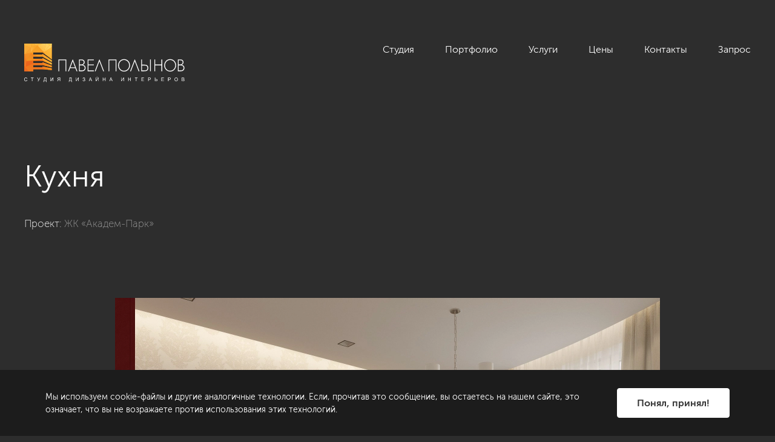

--- FILE ---
content_type: text/html; charset=UTF-8
request_url: https://polinov.ru/showroom/photo/dizayn-interera/diz-pomeshcheniya/dizayn-kukhni/2572/
body_size: 28162
content:
<!DOCTYPE HTML>
<html lang="ru">
<head>
	<title>Просторная кухня в квартире в ЖК Академ-Парк</title>
	<meta http-equiv="Content-Type" content="text/html; charset=UTF-8">

	<link href="/local/assets/img/favicon/favicon.svg" rel="icon">
	<link href="/local/assets/img/favicon/apple-touch-icon.png" rel="apple-touch-icon">

	<meta name="viewport" content="width=device-width, maximum-scale=2">
	<meta name="zen-verification" content="UtUUU5dqTe6Tw4wh5IsoLDebnRkIHVJYQgWwMYmJDx6eqEDj3OHX7vRl2UieQGTy" />
    <meta http-equiv="Content-Type" content="text/html; charset=UTF-8" />
<meta name="keywords" content="Кухня" />
<meta name="description" content="Просторная кухня в квартире в ЖК Академ-Парк. Студия Павла Полынова создает интерьеры для комфортной жизни. Познакомьтесь с нашими работами на нашем сайте." />
<link href="/bitrix/cache/css/s1/polinov_new/page_d945a74c65232beea14a11cab9639878/page_d945a74c65232beea14a11cab9639878_v1.css?1758631254429" type="text/css"  rel="stylesheet" />
<link href="/bitrix/cache/css/s1/polinov_new/template_fa9ea767879511e9b2283e980cc91fde/template_fa9ea767879511e9b2283e980cc91fde_v1.css?1766668352229286" type="text/css"  data-template-style="true" rel="stylesheet" />
<link rel="canonical" href="https://polinov.ru/showroom/photo/dizayn-interera/diz-pomeshcheniya/dizayn-kukhni/2572/" />
<!-- dev2fun module opengraph -->
<meta property="og:title" content="Просторная кухня в квартире в ЖК Академ-Парк"/>
<meta property="og:description" content="Просторная кухня в квартире в ЖК Академ-Парк. Студия Павла Полынова создает интерьеры для комфортной жизни. Познакомьтесь с нашими работами на нашем сайте."/>
<meta property="og:url" content="https://polinov.ru/showroom/photo/dizayn-interera/diz-pomeshcheniya/dizayn-kukhni/2572/"/>
<meta property="og:type" content="website"/>
<meta property="og:site_name" content="Студия Павла Полынова"/>
<!-- /dev2fun module opengraph -->



	
<!-- botfaqtor -->
<!-- /botfaqtor -->

<!-- Yandex.Metrika counter -->
<noscript><div><img src="https://mc.yandex.ru/watch/970348" style="position:absolute; left:-9999px;" alt="" /></div></noscript>
<!-- /Yandex.Metrika counter -->

<!-- Google Tag Manager -->
<!-- End Google Tag Manager -->

<!-- Top.Mail.Ru counter -->
<noscript><div><img src="https://top-fwz1.mail.ru/counter?id=3328102;js=na" style="position:absolute;left:-9999px;" alt="Top.Mail.Ru" /></div></noscript>
<!-- /Top.Mail.Ru counter -->

</head>
<body>
<!-- Google Tag Manager (noscript) -->
<noscript><iframe src="https://www.googletagmanager.com/ns.html?id=GTM-6CJR"
height="0" width="0" style="display:none;visibility:hidden"></iframe></noscript>
<!-- End Google Tag Manager (noscript) -->
<svg style="position: absolute; width: 0; height: 0; " width="0" height="0" version="1.1" xmlns="http://www.w3.org/2000/svg" xmlns:xlink="http://www.w3.org/1999/xlink">
	<defs>
		<symbol id="icon-arrow-1" viewBox="0 0 14 14">
			<path d="m 10.69678,7.6721522 c 0.371674,-0.3712274 0.371674,-0.9730925 0,-1.3443199 L 4.6473308,0.27841732 C 4.2766071,-0.09280537 3.6739436,-0.09280537 3.30322,0.27841637 2.9315457,0.64963905 2.9315457,1.2515042 3.30322,1.6227316 L 8.6806138,6.9999922 3.30322,12.377205 c -0.3716743,0.371294 -0.3716743,0.973102 0,1.344396 0.3707236,0.371199 0.9733871,0.371199 1.3441108,0 z" />
		</symbol>
		<symbol id="icon-arrow-2-1" viewBox="0 0 37 37">
			<path d="m 29.734971,11.234924 c -0.252502,0 -0.504911,0.0964 -0.697606,0.289063 -0.385294,0.385322 -0.385295,1.009888 0,1.395212 l 4.594178,4.594178 H 0.98666898 c -0.54492253,0 -0.986669105,0.441751 -0.986669105,0.986669 0,0.544918 0.441746575,0.986669 0.986669105,0.986669 H 33.631543 l -4.594178,4.594178 c -0.385294,0.385295 -0.385295,1.00982 0,1.395212 0.385393,0.385295 1.009917,0.385295 1.395211,0 l 6.278453,-6.278453 c 0.385295,-0.385324 0.385295,-1.009888 0,-1.395212 l -6.278453,-6.278453 c -0.192647,-0.192659 -0.445105,-0.289063 -0.697605,-0.289063 z" />
		</symbol>
		<symbol id="icon-arrow-2-2" viewBox="0 0 20 20">
			<path d="m 12.543573,2.5000002 c -0.259154,0 -0.518212,0.099521 -0.715985,0.2984104 -0.395445,0.3977787 -0.395445,1.0425437 0,1.4403275 l 4.715213,4.7427357 H 1.0126631 c -0.55927348,0 -1.012662975,0.456036 -1.012662975,1.0185742 0,0.562538 0.453389495,1.018574 1.012662975,1.018574 H 16.542801 l -4.715213,4.742735 c -0.395445,0.397754 -0.395445,1.042473 0,1.440327 0.395546,0.397754 1.036524,0.397754 1.431969,0 l 6.443859,-6.481472 c 0.395445,-0.397784 0.395445,-1.042544 0,-1.4403276 L 13.259557,2.7984106 C 13.061834,2.5995217 12.802725,2.5000002 12.543573,2.5000002 Z" />
		</symbol>
		<symbol id="icon-close" viewBox="0 0 16 16">
			<path d="m 1.0208265,0 a 1.0208297,1.000498 0 0 0 -0.72175845,0.29311464 1.0208297,1.000498 0 0 0 0,1.41476656 L 6.7191295,8.0000755 0.29906805,14.292269 a 1.0208297,1.000498 0 0 0 0,1.414768 1.0208297,1.000498 0 0 0 1.44351685,0 L 8.1626465,9.4148421 14.257717,15.388518 a 1.0208297,1.000498 0 0 0 1.443517,0 1.0208297,1.000498 0 0 0 0,-1.414766 L 9.6061634,8.0000755 15.701234,2.0263992 a 1.0208297,1.000498 0 0 0 0,-1.41476666 1.0208297,1.000498 0 0 0 -1.443517,0 L 8.1626465,6.5853088 1.7425849,0.29311464 A 1.0208297,1.000498 0 0 0 1.0208265,0 Z" />
		</symbol>
		<symbol id="icon-close-bold" viewBox="0 0 20 20">
			<path d="M 2.0672838,0.00112808 C 1.5704257,0.01706859 1.0981707,0.20200781 0.73977647,0.56040191 -0.07942588,1.3795991 0.0116238,2.7986637 0.94259017,3.7296205 l 0.022535,0.022535 6.15815853,6.1581586 -6.36097203,6.3609719 c -0.93090129,0.930998 -1.02199922,2.350031 -0.2028136,3.169218 0.81919713,0.819186 2.23826173,0.72808 3.16921863,-0.202813 l 0.022535,-0.02253 6.3384373,-6.338437 6.02295,6.02295 c 0.930999,0.930474 2.350137,1.02179 3.169218,0.202813 0.818977,-0.819082 0.727661,-2.23822 -0.202814,-3.16922 L 13.056093,9.9103141 18.898764,4.0676432 C 19.829239,3.1366758 19.920554,1.7174854 19.101578,0.89842461 18.282496,0.0793785 16.863358,0.17076381 15.932358,1.1012382 L 10.089688,6.9439088 3.9089952,0.76321561 C 3.3853319,0.23958361 2.7061011,-0.01936688 2.0672838,0.00112808 Z" />
		</symbol>
		<symbol id="icon-location" viewBox="0 0 20 20">
			<path d="M 10,0 C 5.864439,0 2.5,3.4882874 2.5,7.7756214 2.5,11.91131 9.2231351,19.459019 9.5095869,19.778209 9.6364354,19.919777 9.8138053,20 10,20 10.186704,20 10.364065,19.91978 10.490413,19.778209 10.776855,19.459019 17.5,11.91131 17.5,7.7756214 17.5,3.4882874 14.135589,0 10,0 Z m 0,1.3917382 c 3.395908,0 6.157817,2.8638631 6.157817,6.3838832 C 16.157817,10.520899 12.088533,15.833382 10,18.270031 7.9109946,15.833382 3.8421829,10.520899 3.8421829,7.7756214 3.8421829,4.2550714 6.6045923,1.3917382 10,1.3917382 Z m 0,2.543203 c -1.8618997,0 -3.3775811,1.5684732 -3.3775811,3.4987525 0,1.9297783 1.5156814,3.5006003 3.3775811,3.5006013 1.8619,0 3.375737,-1.57035 3.375737,-3.5006013 C 13.375737,5.5039444 11.8619,3.9349412 10,3.9349412 Z m 0,1.38989 c 1.122256,0 2.035398,0.9472438 2.035398,2.1107107 0,1.1629369 -0.913142,2.1088631 -2.035398,2.1088631 -1.1217463,0 -2.0353982,-0.9459262 -2.0353982,-2.1088631 C 7.9646018,6.272075 8.8782537,5.3248312 10,5.3248312 Z" />
		</symbol>
		<symbol id="icon-lupe" viewBox="0 0 40 40">
			<path d="M 40,15.714382 C 40,7.0500553 32.95012,0 24.285893,0 15.621704,0 8.5717515,7.0500553 8.5717515,15.714382 c 0,8.66435 7.0499525,15.714473 15.7141415,15.714473 C 32.95012,31.428855 40,24.378732 40,15.714382 Z m -2.857098,0 c 0,7.090123 -5.768505,12.857222 -12.857009,12.857222 -7.089978,0 -12.85697,-5.767099 -12.85697,-12.857222 0,-7.0885994 5.766992,-12.8572216 12.85697,-12.8572216 7.088504,0 12.857009,5.7686222 12.857009,12.8572216 z M 8.9916947,28.98991 0.41893229,37.561358 c -0.55857639,0.558612 -0.55857639,1.461425 0,2.020037 C 0.69748348,39.859989 1.0631906,40 1.4289355,40 1.7947937,40 2.1603496,39.860004 2.4389009,39.581395 l 8.5728011,-8.571549 c 0.5585,-0.558511 0.5585,-1.461425 0,-2.019936 -0.558577,-0.558608 -1.4614309,-0.558608 -2.0200073,0 z" />
		</symbol>
		<symbol id="icon-lupe-1" viewBox="0 0 34 34">
			<path d="M 13.908203 0 C 6.2265731 1.1842379e-15 0 6.2265731 0 13.908203 C 1.1842379e-15 21.589803 6.2265731 27.818359 13.908203 27.818359 C 17.192303 27.818359 20.208691 26.676637 22.587891 24.773438 L 31.361328 33.546875 C 31.964828 34.150375 32.943375 34.150375 33.546875 33.546875 C 34.150375 32.943375 34.150375 31.964828 33.546875 31.361328 L 24.773438 22.587891 C 26.676637 20.209091 27.818359 17.192303 27.818359 13.908203 C 27.818359 6.2265731 21.589803 0 13.908203 0 z M 13.908203 3.0917969 C 19.882903 3.0917969 24.726562 7.9335231 24.726562 13.908203 C 24.726563 19.882903 19.882903 24.726562 13.908203 24.726562 C 7.9335231 24.726563 3.0917969 19.882903 3.0917969 13.908203 C 3.0917969 7.9335231 7.9335231 3.0917969 13.908203 3.0917969 z M 13.908203 7.7265625 C 13.054703 7.7265625 12.363281 8.4199675 12.363281 9.2734375 L 12.363281 12.363281 L 9.2734375 12.363281 C 8.4199675 12.363281 7.7265625 13.054703 7.7265625 13.908203 C 7.7265625 14.761703 8.4199675 15.455078 9.2734375 15.455078 L 12.363281 15.455078 L 12.363281 18.544922 C 12.363281 19.398422 13.054703 20.089844 13.908203 20.089844 C 14.761703 20.089844 15.455078 19.398422 15.455078 18.544922 L 15.455078 15.455078 L 18.544922 15.455078 C 19.398422 15.455078 20.089844 14.761703 20.089844 13.908203 C 20.089844 13.054703 19.398422 12.363281 18.544922 12.363281 L 15.455078 12.363281 L 15.455078 9.2734375 C 15.455078 8.4199675 14.761703 7.7265625 13.908203 7.7265625 z " />
		</symbol>
		<symbol id="icon-plus" viewBox="0 0 40 40">
			<path d="M 35,15 H 25 V 5 c 0,-2.761249 -2.23875,-5 -5.000001,-5 -2.76125,0 -5,2.238751 -5,5 v 10 h -10 C 2.23875,15 0,17.23875 0,20.000001 c 0,2.76125 2.23875,5 4.999999,5 h 10 v 10 c 0,2.76125 2.23875,4.999999 5,4.999999 C 22.76125,40 25,37.761251 25,35.000001 V 25 h 10 c 2.761248,0 5,-2.238749 5,-4.999999 C 40,17.23875 37.761248,15 35,15 Z" />
		</symbol>
		<symbol id="icon-play" viewBox="0 0 32 32">
			<path d="M 16.00014,0 C 7.163,0 0,7.1634 0,15.9996 0,24.8366 7.163,32 16.00014,32 24.83701,32 32,24.8366 32,15.9996 32,7.1634 24.83701,0 16.00014,0 Z m 6.29417,17.38807 -8.85163,6.10908 C 12.33747,24.26055 11.4278,23.777 11.4278,22.42227 V 9.57747 c 0,-1.35421 0.90967,-1.83802 2.01488,-1.07462 l 8.84899,6.10908 c 1.10441,0.76314 1.10705,2.01247 0.003,2.77614 z" />
		</symbol>
		<symbol id="icon-filter" viewBox="0 0 24 24">
			<path d="M 19.199219,3 C 18.536519,3 18,3.5364774 18,4.1992188 v 2.4003906 h -2.400391 c -0.662699,0 -1.199218,0.5384325 -1.199218,1.2011718 C 14.400391,8.4635206 14.93691,9 15.599609,9 H 18 v 2.400391 c 0,0.662739 0.536519,1.199218 1.199219,1.199218 0.662699,0 1.201172,-0.536479 1.201172,-1.199218 V 9 h 2.40039 C 23.463481,9 24,8.4635206 24,7.8007812 24,7.1380419 23.463481,6.5996094 22.800781,6.5996094 h -2.40039 V 4.1992188 C 20.400391,3.5364774 19.861918,3 19.199219,3 Z M 1.1992188,6.5996094 C 0.53647741,6.5996094 0,7.1380419 0,7.8007812 0,8.4635206 0.53647741,9 1.1992188,9 H 10.800781 C 11.463481,9 12,8.4635206 12,7.8007812 12,7.1380419 11.463481,6.5996094 10.800781,6.5996094 Z m 3.6015624,5.9999996 c -0.6627393,0 -1.2011718,0.538473 -1.2011718,1.201172 0,0.6627 0.5384325,1.199219 1.2011718,1.199219 H 15.599609 c 0.6627,0 1.201172,-0.536519 1.201172,-1.199219 0,-0.662699 -0.538472,-1.201172 -1.201172,-1.201172 z m 4.7988282,6 c -0.6627394,0 -1.1992188,0.538473 -1.1992188,1.201172 C 8.4003906,20.463481 8.93687,21 9.5996094,21 H 12 c 0.662699,0 1.199219,-0.536519 1.199219,-1.199219 0,-0.662699 -0.53652,-1.201172 -1.199219,-1.201172 z" />
		</symbol>

		<symbol id="icon-social-telegram" viewBox="0 0 20 20">
			<path d="m 17.739116,2.3622837 c 0,0 1.7262,-0.673093 1.5824,0.96156 -0.048,0.6731 -0.4795,3.02893 -0.8152,5.57708 l -1.1508,7.5482803 c 0,0 -0.0958,1.1058 -0.9589,1.2981 -0.8632,0.1923 -2.1578,-0.6731 -2.3975,-0.8654 -0.1918,-0.1442 -3.59623,-2.3078 -4.7950001,-3.3655 -0.33566,-0.2885 -0.71925,-0.8654 0.0479,-1.5385 L 14.286776,7.1701237 c 0.5754,-0.57695 1.1508,-1.92314 -1.2467,-0.28848 L 6.3271059,11.449104 c 0,0 -0.76719,0.4807 -2.20565,0.048 l -3.11675,-0.96152 c 0,0 -1.15079003,-0.7211603 0.81515,-1.4423703 4.79497,-2.25968 10.6928201,-4.56743 15.9192201,-6.73093 z" />
		</symbol>
		<symbol id="icon-social-vk" viewBox="0 0 20 20">
			<path d="m 18.575789,13.905181 c -0.0469,-0.0786 -0.3372,-0.7095 -1.7344,-2.0062 -1.4626,-1.35783 -1.2661,-1.13734 0.4956,-3.4851598 1.0729,-1.42986 1.5019,-2.30306 1.3676,-2.67635 -0.1277,-0.35583 -0.9168,-0.26196 -0.9168,-0.26196 l -2.624,0.01528 c 0,0 -0.1943,-0.02619 -0.3394,0.06003 -0.1408,0.08514 -0.2314,0.28161 -0.2314,0.28161 0,0 -0.4159,1.10678 -0.9704,2.04765 -1.169,1.98544 -1.6372,2.09022 -1.8282,1.96688 -0.4443,-0.28706 -0.3329,-1.1548 -0.3329,-1.77041 0,-1.92431 0.2914,-2.72656 -0.5687,-2.93395 -0.286,-0.06876 -0.4956,-0.1146 -1.2257999,-0.12224 -0.9365,-0.0098 -1.73,0.0033 -2.1786,0.22266 -0.2991,0.14626 -0.5294,0.47262 -0.3886,0.49118 0.1736,0.02292 0.5665,0.10587 0.775,0.38966 0.2696,0.36565 0.2598,1.18864 0.2598,1.18864 0,0 0.155,2.26486 -0.3613,2.54647 -0.3548,0.1931898 -0.8405,-0.20084 -1.8829,-2.0029 -0.5337,-0.92232 -0.9376,-1.94287 -0.9376,-1.94287 0,0 -0.0774,-0.18992 -0.2161,-0.29143 -0.1681,-0.12334 -0.4038,-0.16263 -0.4038,-0.16263 l -2.4952,0.01528 c 0,0 -0.3744,0.01091 -0.5119,0.17355 -0.1222,0.14517 -0.01,0.44424 -0.01,0.44424 0,0 1.9538,4.5700998 4.1651,6.8742698 2.0291,2.112 4.3322,1.9734 4.3322,1.9734 h 1.0434999 c 0,0 0.3154,-0.0349 0.4759,-0.2085 0.1484,-0.1593 0.1429,-0.4584 0.1429,-0.4584 0,0 -0.0207,-1.4004 0.6298,-1.6067 0.6407,-0.203 1.4637,1.3535 2.3358,1.9527 0.6593,0.453 1.1603,0.3537 1.1603,0.3537 l 2.3325,-0.0328 c 0,0 1.2203,-0.0753 0.6418,-1.0347 z" />
		</symbol>
		<symbol id="icon-social-facebook" viewBox="0 0 20 20">
			<path d="m 10.00005,1.26865 c -4.8423,0 -8.7679,3.92557 -8.7679,8.7679 0,4.343 3.161,7.9397 7.3056,8.6362 v -6.807 H 6.42265 V 9.41621 h 2.1151 V 7.61 c 0,-2.09572 1.28,-3.23777 3.1498,-3.23777 0.8955,0 1.6651,0.06673 1.8885,0.09612 v 2.19059 l -1.2968,6.3e-4 c -1.0167,0 -1.2127,0.483 -1.2127,1.19204 v 1.56334 h 2.4258 l -0.3163,2.4496 h -2.1095 v 6.8668 c 4.3381,-0.528 7.7013,-4.2164 7.7013,-8.69731 0,-4.83982 -3.9256,-8.76539 -8.7678,-8.76539 z" />
		</symbol>
		<symbol id="icon-social-youtube" viewBox="0 0 20 20">
			<path d="m 10,2.7246094 c -1.942375,0 -3.88537,0.1990767 -5.796875,0.5976562 L 3.1933594,3.5332031 c -1.121,0.23355 -1.9257813,1.2280094 -1.9257813,2.3808594 v 8.1718755 c 0,1.153 0.8047813,2.147259 1.9257813,2.380859 l 1.0097656,0.210937 c 3.824,0.7971 7.76976,0.7971 11.59375,0 l 1.009766,-0.210937 c 1.12099,-0.2336 1.925781,-1.227859 1.925781,-2.380859 V 5.9140625 c 0,-1.15285 -0.804791,-2.1473094 -1.925781,-2.3808594 L 15.796875,3.3222656 C 13.88488,2.9236861 11.942375,2.7246094 10,2.7246094 Z M 8.015625,7.1796875 c 0.058358,-6.138e-4 0.1195312,0.015746 0.1757812,0.048828 l 4.2695318,2.5097656 c 0.221,0.13022 0.221,0.4500678 0,0.5800778 l -4.2695318,2.509766 c -0.2249999,0.1325 -0.5117187,-0.02866 -0.5117187,-0.289063 V 7.5175781 c 0,-0.1951725 0.1608622,-0.3360493 0.3359375,-0.3378906 z" />
		</symbol>
		<symbol id="icon-social-instagram" viewBox="0 0 20 20">
			<path d="m 6.72558,1.2685545 c -3.013,0 -5.45703,2.44362 -5.45703,5.457031 v 6.5488285 c 0,3.0134 2.44403,5.457031 5.45703,5.457031 h 6.54884 c 3.013,0 5.45703,-2.443632 5.45703,-5.457031 V 6.7255855 c 0,-3.01341 -2.44403,-5.457031 -5.45703,-5.457031 z m 0,1.636719 h 6.54884 c 2.10599,0 3.82031,1.713871 3.82031,3.820312 v 6.5488285 c 0,2.106399 -1.71432,3.820312 -3.82031,3.820312 H 6.72558 c -2.106,0 -3.82031,-1.713913 -3.82031,-3.820312 V 6.7255855 c 0,-2.106441 1.71431,-3.820312 3.82031,-3.820312 z m 7.9375,1.820312 c -0.30708,0.01558 -0.55078,0.270792 -0.55078,0.582031 0,0.321281 0.25908,0.580079 0.58008,0.580079 0.32201,0 0.58204,-0.258798 0.58204,-0.580079 0,-0.32128 -0.26003,-0.582031 -0.58204,-0.582031 -0.01,0 -0.0194,-5.02e-4 -0.0293,0 z m -4.66406,0.908203 c -2.411,0 -4.36524,1.954295 -4.36524,4.365235 0,2.4109105 1.95424,4.3671875 4.36524,4.3671875 2.411,0 4.36719,-1.956277 4.36719,-4.3671875 0,-2.41094 -1.95619,-4.365235 -4.36719,-4.365235 z m 0,1.636719 c 1.504,0 2.73047,1.223456 2.73047,2.728516 0,1.5040095 -1.22647,2.7285155 -2.73047,2.7285155 -1.504,0 -2.72656,-1.224505 -2.72656,-2.7285155 0,-1.50506 1.22256,-2.728516 2.72656,-2.728516 z" />
		</symbol>

	</defs>
</svg>
<div class="page">
        <header class="header js-header">
        <div class="cnt header__cnt">
            <div class="header__grid header__grid_1">
                <div class="header__grid-item header__grid-item_1">
                    <a href="/" class="logo-main">
                        <img src="/local/assets/img/logo.svg" alt="" class="logo-main__img">
                    </a>
                </div>
                <div class="header__grid-item header__grid-item_2">
                    <nav class="menu-main js-menu-main">
                        <button type="button" class="menu-main__button-toggle">
                            <span class="menu-main__button-toggle-icon"></span>
                        </button>
                        <div class="menu-main__data">
                            <div class="menu-main__list">
								

                        <div class="menu-main__item menu-main__item_studio ">
                <a href="javascript:void(0)" class="menu-main__link menu-main__item_studio">
                    Студия                </a>
                                    <div class="menu-main__sub">
                        <div class="menu-main__sub-inner">
                            <div class="cnt menu-main__sub-cnt">
                                <div class="menu-main__grid menu-main__grid_1">
                                    <div class="menu-main__grid-item menu-main__grid-item_1">
                                        <div class="menu-main__sub-list-outer">
                                            <div class="menu-main__sub-list">
                                                                                                                                                                                                                                                                                                                        <div class="menu-main__sub-item">
                                                            <div class="menu-main__sub-item-inner">
                                                                <a href="/about/" class="menu-main__sub-link">
                                                                <span class="menu-main__sub-link-text">О нас</span>
                                                                    <div class="icon-arrow menu-main__sub-link-arrow">
                                                                        <svg class="icon-svg icon-arrow__arrow"><use xlink:href="#icon-arrow-1"></use></svg>
                                                                    </div>
                                                                </a>
                                                                <div class="menu-main__sub-text">
																	Разрабатываем уникальные и комфортные интерьеры премиум-класса для требовательных клиентов. Следим за трендами в мире дизайна. Бережём время и нервы наших клиентов.                                                                </div>
                                                                                                                            </div>
                                                        </div>
                                                                                                                                                                                                                                                                        <div class="menu-main__sub-item">
                                                            <div class="menu-main__sub-item-inner">
                                                                <a href="/about/vakansii/" class="menu-main__sub-link">
                                                                <span class="menu-main__sub-link-text">Вакансии</span>
                                                                    <div class="icon-arrow menu-main__sub-link-arrow">
                                                                        <svg class="icon-svg icon-arrow__arrow"><use xlink:href="#icon-arrow-1"></use></svg>
                                                                    </div>
                                                                </a>
                                                                <div class="menu-main__sub-text">
																	Мы всегда рады талантливым и амбициозным людям, которые любят своё дело и умеют работать в команде.                                                                </div>
                                                                                                                            </div>
                                                        </div>
                                                                                                                                                                                                                                                                        <div class="menu-main__sub-item">
                                                            <div class="menu-main__sub-item-inner">
                                                                <a href="/about/review/" class="menu-main__sub-link">
                                                                <span class="menu-main__sub-link-text">Отзывы</span>
                                                                    <div class="icon-arrow menu-main__sub-link-arrow">
                                                                        <svg class="icon-svg icon-arrow__arrow"><use xlink:href="#icon-arrow-1"></use></svg>
                                                                    </div>
                                                                </a>
                                                                <div class="menu-main__sub-text">
																	Прислушиваемся ко всем пожеланиям клиентов, чтобы сделать наш сервис ещё лучше.                                                                </div>
                                                                                                                            </div>
                                                        </div>
                                                                                                                                                                                                                                                                        <div class="menu-main__sub-item">
                                                            <div class="menu-main__sub-item-inner">
                                                                <a href="/about/publikacii/" class="menu-main__sub-link">
                                                                <span class="menu-main__sub-link-text">Публикации</span>
                                                                    <div class="icon-arrow menu-main__sub-link-arrow">
                                                                        <svg class="icon-svg icon-arrow__arrow"><use xlink:href="#icon-arrow-1"></use></svg>
                                                                    </div>
                                                                </a>
                                                                <div class="menu-main__sub-text">
																	Наши проекты и интервью в журналах и СМИ.                                                                </div>
                                                                                                                            </div>
                                                        </div>
                                                                                                                                                                                                                                                                        <div class="menu-main__sub-item">
                                                            <div class="menu-main__sub-item-inner">
                                                                <a href="/blog/" class="menu-main__sub-link">
                                                                <span class="menu-main__sub-link-text">Блог</span>
                                                                    <div class="icon-arrow menu-main__sub-link-arrow">
                                                                        <svg class="icon-svg icon-arrow__arrow"><use xlink:href="#icon-arrow-1"></use></svg>
                                                                    </div>
                                                                </a>
                                                                <div class="menu-main__sub-text">
																	Делимся советами и идеями о том, как сделать свой дом уютным.                                                                </div>
                                                                                                                            </div>
                                                        </div>
                                                                                                                                                                                                                                                            </div>
                                        </div>
                                    </div>
                                    <div class="menu-main__grid-item menu-main__grid-item_2">
                                        <!-- menu-main__bar - auto insert -->
                                    </div>
                                </div>
                                <button type="button" class="menu-main__sub-button-close">
                                    <svg class="icon-svg menu-main__sub-button-close-icon"><use xlink:href="#icon-close"></use></svg>
                                </button>
                            </div>
                        </div>
                    </div>
                            </div>
                                                                                               <div class="menu-main__item  selected">
                <a href="/showroom/" class="menu-main__link ">
                    Портфолио                </a>
                            </div>
                                   <div class="menu-main__item menu-main__item_services ">
                <a href="javascript:void(0)" class="menu-main__link menu-main__item_services">
                    Услуги                </a>
                                    <div class="menu-main__sub">
                        <div class="menu-main__sub-inner">
                            <div class="cnt menu-main__sub-cnt">
                                <div class="menu-main__grid menu-main__grid_1">
                                    <div class="menu-main__grid-item menu-main__grid-item_1">
                                        <div class="menu-main__sub-list-outer">
                                            <div class="menu-main__sub-list">
                                                                                                                                                                                                                                                                                                                                                                                                                                                                                                                                                                                                                                                                                                                                                                                                                                                                                                                                                                                                                                                    <div class="menu-main__sub-item">
                                                            <div class="menu-main__sub-item-inner">
                                                                <a href="/dizayn-interera-kvartir/" class="menu-main__sub-link">
                                                                <span class="menu-main__sub-link-text">Дизайн интерьера</span>
                                                                    <div class="icon-arrow menu-main__sub-link-arrow">
                                                                        <svg class="icon-svg icon-arrow__arrow"><use xlink:href="#icon-arrow-1"></use></svg>
                                                                    </div>
                                                                </a>
                                                                <div class="menu-main__sub-text">
																	                                                                </div>
                                                                                                                                    <div class="menu-main__sub-sub">
                                                                        <div class="menu-main__sub-sub-list">
                                                                                                                                                            <div class="menu-main__sub-sub-item">
                                                                                    <a href="/dizayn-interera-kvartir/" class="menu-main__sub-sub-link">
                                                                                        Жилые интерьеры                                                                                    </a>
                                                                                </div>
                                                                                                                                                            <div class="menu-main__sub-sub-item">
                                                                                    <a href="/dizayn-interera-kommercheskikh-pomeshcheniy/" class="menu-main__sub-sub-link">
                                                                                        Коммерческие интерьеры                                                                                    </a>
                                                                                </div>
                                                                                                                                                            <div class="menu-main__sub-sub-item">
                                                                                    <a href="/author_supervision/" class="menu-main__sub-sub-link">
                                                                                        Авторский надзор                                                                                    </a>
                                                                                </div>
                                                                                                                                                    </div>
                                                                    </div>
                                                                                                                            </div>
                                                        </div>
                                                                                                                                                                                                                                                                        <div class="menu-main__sub-item">
                                                            <div class="menu-main__sub-item-inner">
                                                                <a href="/planirovochnoe-reshenie/" class="menu-main__sub-link">
                                                                <span class="menu-main__sub-link-text">Планировочное решение</span>
                                                                    <div class="icon-arrow menu-main__sub-link-arrow">
                                                                        <svg class="icon-svg icon-arrow__arrow"><use xlink:href="#icon-arrow-1"></use></svg>
                                                                    </div>
                                                                </a>
                                                                <div class="menu-main__sub-text">
																	Поможем получить представление о возможностях помещения или объекта еще до момента его приобретения.                                                                </div>
                                                                                                                            </div>
                                                        </div>
                                                                                                                                                                                                                                                                        <div class="menu-main__sub-item">
                                                            <div class="menu-main__sub-item-inner">
                                                                <a href="/complects/" class="menu-main__sub-link">
                                                                <span class="menu-main__sub-link-text">Комплектация объекта</span>
                                                                    <div class="icon-arrow menu-main__sub-link-arrow">
                                                                        <svg class="icon-svg icon-arrow__arrow"><use xlink:href="#icon-arrow-1"></use></svg>
                                                                    </div>
                                                                </a>
                                                                <div class="menu-main__sub-text">
																	Подберем качественную мебель и материалы для вашего объекта под определенный бюджет.                                                                </div>
                                                                                                                            </div>
                                                        </div>
                                                                                                                                                                                                                                                                        <div class="menu-main__sub-item">
                                                            <div class="menu-main__sub-item-inner">
                                                                <a href="/dekorirovanie/" class="menu-main__sub-link">
                                                                <span class="menu-main__sub-link-text">Декорирование</span>
                                                                    <div class="icon-arrow menu-main__sub-link-arrow">
                                                                        <svg class="icon-svg icon-arrow__arrow"><use xlink:href="#icon-arrow-1"></use></svg>
                                                                    </div>
                                                                </a>
                                                                <div class="menu-main__sub-text">
																	Подберем каждый элемент декора по цвету, размеру, текстуре, чтобы создать единую картинку идеального восприятия интерьера.                                                                </div>
                                                                                                                            </div>
                                                        </div>
                                                                                                                                                                                                                                                                        <div class="menu-main__sub-item">
                                                            <div class="menu-main__sub-item-inner">
                                                                <a href="/repair/" class="menu-main__sub-link">
                                                                <span class="menu-main__sub-link-text">Строительные работы</span>
                                                                    <div class="icon-arrow menu-main__sub-link-arrow">
                                                                        <svg class="icon-svg icon-arrow__arrow"><use xlink:href="#icon-arrow-1"></use></svg>
                                                                    </div>
                                                                </a>
                                                                <div class="menu-main__sub-text">
																	                                                                </div>
                                                                                                                                    <div class="menu-main__sub-sub">
                                                                        <div class="menu-main__sub-sub-list">
                                                                                                                                                            <div class="menu-main__sub-sub-item">
                                                                                    <a href="/repair/" class="menu-main__sub-sub-link">
                                                                                        Ремонт и отделка                                                                                    </a>
                                                                                </div>
                                                                                                                                                            <div class="menu-main__sub-sub-item">
                                                                                    <a href="/tekhnicheskij-nadzor/" class="menu-main__sub-sub-link">
                                                                                        Технический надзор                                                                                    </a>
                                                                                </div>
                                                                                                                                                            <div class="menu-main__sub-sub-item">
                                                                                    <a href="/priemka-kvartiry/" class="menu-main__sub-sub-link">
                                                                                        Приемка квартир                                                                                    </a>
                                                                                </div>
                                                                                                                                                    </div>
                                                                    </div>
                                                                                                                            </div>
                                                        </div>
                                                                                                                                                                                                                                                            </div>
                                        </div>
                                    </div>
                                    <div class="menu-main__grid-item menu-main__grid-item_2">
                                        <!-- menu-main__bar - auto insert -->
                                    </div>
                                </div>
                                <button type="button" class="menu-main__sub-button-close">
                                    <svg class="icon-svg menu-main__sub-button-close-icon"><use xlink:href="#icon-close"></use></svg>
                                </button>
                            </div>
                        </div>
                    </div>
                            </div>
                                                                                               <div class="menu-main__item  ">
                <a href="/price/" class="menu-main__link ">
                    Цены                </a>
                            </div>
                                   <div class="menu-main__item  ">
                <a href="/contacts/" class="menu-main__link ">
                    Контакты                </a>
                            </div>
                                   <div class="menu-main__item js-popup-open ">
                <a href="#request-service-popup" class="menu-main__link js-popup-open">
                    Запрос                </a>
                            </div>
               
                            </div>

                            <div class="menu-main__bar">
                                <div class="menu-main__grid menu-main__grid_2">
                                    <div class="menu-main__grid-item menu-main__grid-item_1">
                                        <div class="contacts-mini js-contacts-mini menu-main__contacts">
                                            <div class="contacts-mini__nav">
                                                <div class="contacts-mini__nav-item active">
                                                    <a href="#" class="contacts-mini__nav-link">В Санкт-Петербурге</a>
                                                </div>
												                                            </div>
                                            <div class="contacts-mini__tabs">
                                                <div class="contacts-mini__tab active">
                                                    <div class="contacts-mini__detail">
														<a href="https://yandex.ru/profile/28656128538" class="link-a" target="_blank">
ул. Академика Павлова, 6 к1</a>                                                    </div>
                                                    <div class="contacts-mini__detail">
														<a href="tel:+78122009555">
	+7 (812) 200-95-55
</a>
                                                    </div>
                                                </div>
												                                            </div>
                                        </div>
                                    </div>
                                    <div class="menu-main__grid-item menu-main__grid-item_2">
                                        <div class="social-media social-media_1 menu-main__social-media">
                                            <div class="social-media__list">
                                                <a href="https://t.me/polinov" target="_blank" class="social-media__item">
	<svg class="icon-svg social-media__item-icon"><use xlink:href="#icon-social-telegram"></use></svg> 
</a>

<a href="https://vk.com/polinov_design" target="_blank" class="social-media__item">
    <svg class="icon-svg social-media__item-icon"><use xlink:href="#icon-social-vk"></use></svg>
</a>

<a href="http://www.youtube.com/c/PolinovRu" target="_blank" class="social-media__item">
    <svg class="icon-svg social-media__item-icon"><use xlink:href="#icon-social-youtube"></use></svg>
</a>

<!--
<a href="https://www.instagram.com/polinov/" target="_blank" class="social-media__item">
    <svg class="icon-svg social-media__item-icon"><use xlink:href="#icon-social-instagram"></use></svg>
</a>
<a href="https://www.facebook.com/polinov.ru" target="_blank" class="social-media__item">
    <svg class="icon-svg social-media__item-icon"><use xlink:href="#icon-social-facebook"></use></svg>
</a>
-->                                            </div>
                                        </div>
                                    </div>
                                </div>
                            </div>

                            <button type="button" class="menu-main__button-close">
                                <svg class="icon-svg menu-main__button-close-icon"><use xlink:href="#icon-close-bold"></use></svg>
                            </button>
                        </div>
                    </nav>
                </div>
            </div>
        </div>
    </header>
        <main class="content">
    
    
<article itemscope itemtype="http://schema.org/ImageObject" class="project">
    <div class="project__part animation animation_1">
        <div class="headline headline_margin-1 project__headline">
            <div class="cnt headline__cnt">
                <div class="headline__grid headline__grid_2">
                    <div class="headline__grid-item headline__grid-item_1 animation__element">
                        <h1 itemprop="name" class="headline__title">
							Кухня                        </h1>
                    </div>
                    <span class="sr-only">Фото кухня из проекта «Кухни»</span>
                    <div class="headline__grid-item headline__grid-item_2 animation__element">
                        <div class="headline__detail">
                            <span class="headline__detail-caption">
                                Проект:
                            </span>
                            <span class="headline__detail-value">
                                                                    <a href="/showroom/dizayn-interera/interer-trehkomnatnoj-kvartiry-v-zhk-akadem-park-s/">ЖК «Академ-Парк»</a>
								                            </span>
                        </div>
                    </div>
                </div>
            </div>
        </div>

        <div class="media-a project__media-a animation__element">
            <div class="media-a__inner">
                <div class="media-a__item">
								<picture>
				<source media="(max-width: 767px)" srcset="/upload/resize_cache/iblock/f34/1800_1350_1a8742d8cf45a52c90430bcb0a249b622/lihfdawjxltgf7dvs7t4x43r2j9ljmm3.webp" type="image/webp">
				<img src="/upload/resize_cache/iblock/f34/1800_1350_1a8742d8cf45a52c90430bcb0a249b622/lihfdawjxltgf7dvs7t4x43r2j9ljmm3.webp" srcset="/upload/resize_cache/iblock/f34/1800_1350_1a8742d8cf45a52c90430bcb0a249b622/lihfdawjxltgf7dvs7t4x43r2j9ljmm3.webp 2x" alt="" class="media-a__canvas media-a__canvas-img" style="">
			</picture>
		                </div>
				                    <a href="/showroom/photo/po-proektam/interer-kvartiry-v-sovremennom-stile-zhk-simvol-64-kv-m/18711/#scroll" class="slick-arrow slick-arrow_prev"><span class="icon-arrow slick-arrow__icon"><svg class="icon-svg icon-arrow__arrow"><use xlink:href="#icon-arrow-1"></use></svg></span></a>
				
				                    <a href="/showroom/photo/dizayn-interera/diz-pomeshcheniya/dizayn-kukhni/2778/#scroll" class="slick-arrow slick-arrow_next"><span class="icon-arrow slick-arrow__icon"><svg class="icon-svg icon-arrow__arrow"><use xlink:href="#icon-arrow-1"></use></svg></span></a>
				            </div>
        </div>
    </div>

    <div class="frame frame_padding-1 media project__media animation animation_1"><div class="cnt media__cnt">
            <div class="frame__head media__head animation__element">
                <h3 class="title title_size-3 frame__title media__title">
                    Другие фотографии из этого проекта:
                </h3>
            </div>
            <div class="media__grid media__grid_2 animation__element">
                                    <div class="media__grid-item">
                        <a href="/showroom/photo/dizayn-interera/diz-pomeshcheniya/dizayn-kukhni/2601/#scroll" class="media-mini media-mini_2">
                            <div class="media-mini__picture">
                                			<picture>
				<source media="(max-width: 767px)" srcset="/upload/resize_cache/iblock/c61/800_800_240cd750bba9870f18aada2478b24840a/c61abe6e18315ec65b394d707deaef94.webp" type="image/webp">
				<img src="/upload/resize_cache/iblock/c61/401_401_240cd750bba9870f18aada2478b24840a/c61abe6e18315ec65b394d707deaef94.webp" srcset="/upload/resize_cache/iblock/c61/802_802_240cd750bba9870f18aada2478b24840a/c61abe6e18315ec65b394d707deaef94.webp 2x" alt="" class="media-mini__picture-img lazyload" style="">
			</picture>
		                            </div>
                        </a>
                    </div>
                                    <div class="media__grid-item">
                        <a href="/showroom/photo/dizayn-interera/diz-pomeshcheniya/dizayn-kukhni/2600/#scroll" class="media-mini media-mini_2">
                            <div class="media-mini__picture">
                                			<picture>
				<source media="(max-width: 767px)" srcset="/upload/resize_cache/iblock/184/800_800_240cd750bba9870f18aada2478b24840a/184f6c643836868db7dc7f7ec8a74401.webp" type="image/webp">
				<img src="/upload/resize_cache/iblock/184/401_401_240cd750bba9870f18aada2478b24840a/184f6c643836868db7dc7f7ec8a74401.webp" srcset="/upload/resize_cache/iblock/184/802_802_240cd750bba9870f18aada2478b24840a/184f6c643836868db7dc7f7ec8a74401.webp 2x" alt="" class="media-mini__picture-img lazyload" style="">
			</picture>
		                            </div>
                        </a>
                    </div>
                                    <div class="media__grid-item">
                        <a href="/showroom/photo/dizayn-interera/diz-pomeshcheniya/dizayn-kukhni/2599/#scroll" class="media-mini media-mini_2">
                            <div class="media-mini__picture">
                                			<picture>
				<source media="(max-width: 767px)" srcset="/upload/resize_cache/iblock/6c2/800_800_240cd750bba9870f18aada2478b24840a/6c21dfb0674449cf1eb6e0f9bfb30256.webp" type="image/webp">
				<img src="/upload/resize_cache/iblock/6c2/401_401_240cd750bba9870f18aada2478b24840a/6c21dfb0674449cf1eb6e0f9bfb30256.webp" srcset="/upload/resize_cache/iblock/6c2/802_802_240cd750bba9870f18aada2478b24840a/6c21dfb0674449cf1eb6e0f9bfb30256.webp 2x" alt="" class="media-mini__picture-img lazyload" style="">
			</picture>
		                            </div>
                        </a>
                    </div>
                                    <div class="media__grid-item">
                        <a href="/showroom/photo/dizayn-interera/diz-pomeshcheniya/dizayn-kukhni/2573/#scroll" class="media-mini media-mini_2">
                            <div class="media-mini__picture">
                                			<picture>
				<source media="(max-width: 767px)" srcset="/upload/resize_cache/iblock/ae0/800_800_240cd750bba9870f18aada2478b24840a/1abse9q1v2r3gvj5qqfbv0mu3jcsm4om.webp" type="image/webp">
				<img src="/upload/resize_cache/iblock/ae0/401_401_240cd750bba9870f18aada2478b24840a/1abse9q1v2r3gvj5qqfbv0mu3jcsm4om.webp" srcset="/upload/resize_cache/iblock/ae0/802_802_240cd750bba9870f18aada2478b24840a/1abse9q1v2r3gvj5qqfbv0mu3jcsm4om.webp 2x" alt="" class="media-mini__picture-img lazyload" style="">
			</picture>
		                            </div>
                        </a>
                    </div>
                                    <div class="media__grid-item">
                        <a href="/showroom/photo/po-proektam/2536/#scroll" class="media-mini media-mini_2">
                            <div class="media-mini__picture">
                                			<picture>
				<source media="(max-width: 767px)" srcset="/upload/resize_cache/iblock/aab/800_800_240cd750bba9870f18aada2478b24840a/2zn1lekdza1tcmruo6t3ft71gkz0bv4s.webp" type="image/webp">
				<img src="/upload/resize_cache/iblock/aab/401_401_240cd750bba9870f18aada2478b24840a/2zn1lekdza1tcmruo6t3ft71gkz0bv4s.webp" srcset="/upload/resize_cache/iblock/aab/802_802_240cd750bba9870f18aada2478b24840a/2zn1lekdza1tcmruo6t3ft71gkz0bv4s.webp 2x" alt="" class="media-mini__picture-img lazyload" style="">
			</picture>
		                            </div>
                        </a>
                    </div>
                                    <div class="media__grid-item">
                        <a href="/showroom/photo/po-proektam/2535/#scroll" class="media-mini media-mini_2">
                            <div class="media-mini__picture">
                                			<picture>
				<source media="(max-width: 767px)" srcset="/upload/resize_cache/iblock/c3b/800_800_240cd750bba9870f18aada2478b24840a/1m6rwdx3hgfhlea0dl1l9aeew5qsmaxu.webp" type="image/webp">
				<img src="/upload/resize_cache/iblock/c3b/401_401_240cd750bba9870f18aada2478b24840a/1m6rwdx3hgfhlea0dl1l9aeew5qsmaxu.webp" srcset="/upload/resize_cache/iblock/c3b/802_802_240cd750bba9870f18aada2478b24840a/1m6rwdx3hgfhlea0dl1l9aeew5qsmaxu.webp 2x" alt="" class="media-mini__picture-img lazyload" style="">
			</picture>
		                            </div>
                        </a>
                    </div>
                                    <div class="media__grid-item">
                        <a href="/showroom/photo/dizayn-interera/diz-pomeshcheniya/dizayn-kukhni/2483/#scroll" class="media-mini media-mini_2">
                            <div class="media-mini__picture">
                                			<picture>
				<source media="(max-width: 767px)" srcset="/upload/resize_cache/iblock/ab8/800_800_240cd750bba9870f18aada2478b24840a/wqsln2ni5d5d7552gjy6dvvxd5c3ewem.webp" type="image/webp">
				<img src="/upload/resize_cache/iblock/ab8/401_401_240cd750bba9870f18aada2478b24840a/wqsln2ni5d5d7552gjy6dvvxd5c3ewem.webp" srcset="/upload/resize_cache/iblock/ab8/802_802_240cd750bba9870f18aada2478b24840a/wqsln2ni5d5d7552gjy6dvvxd5c3ewem.webp 2x" alt="" class="media-mini__picture-img lazyload" style="">
			</picture>
		                            </div>
                        </a>
                    </div>
                
                <div class="media__grid-item">
                    <a href="/showroom/dizayn-interera/interer-trehkomnatnoj-kvartiry-v-zhk-akadem-park-s/" class="button-b media__button-more animation__element animation__element_arrow animated animated-fully">
                        <div class="button-b__inner"><div class="button-b__inner-i">
                                <div class="button-b__text">
                                    Смотреть<br>
                                    все фотографии<br>
                                    на странице<br>
                                    проекта
                                </div>
                                <div class="icon-arrow button-b__arrow">
                                    <svg class="icon-svg icon-arrow__arrow"><use xlink:href="#icon-arrow-1"></use></svg>
                                </div>
                            </div></div>
                    </a>
                </div>
            </div>
        </div>
    </div>

	        <div class="frame frame_bg-2 frame_padding-2 text-a portfolio__text"><div class="cnt text-a__cnt animation animation_2">
                &nbsp;&nbsp;&nbsp;&nbsp;&nbsp;&nbsp;&nbsp;&nbsp;&nbsp;&nbsp;&nbsp;&nbsp;&nbsp;&nbsp;&nbsp;&nbsp;<br />
&nbsp;&nbsp;&nbsp;&nbsp;&nbsp;&nbsp;&nbsp;&nbsp;&nbsp;&nbsp;&nbsp;&nbsp;&nbsp;&nbsp;&nbsp;&nbsp;&nbsp;&nbsp; ​<br />
<br />
Интерьер кухни можно считать продолжением стилевого направления в интерьере гостиной. Креативно тут выглядит фартук над рабочей столешницей с применением природных материалов, а цветовая гамма лишь подчеркивает искусственно воссозданное великолепие. В кухне также есть и центральный свет и скрытое закарнизное освещение.<br />
<br />
 <br />
<br />
&nbsp;&nbsp;&nbsp;&nbsp;&nbsp;&nbsp;&nbsp;&nbsp;&nbsp;&nbsp;&nbsp;&nbsp;&nbsp;&nbsp;&nbsp;&nbsp;<br />
&nbsp;&nbsp;&nbsp;&nbsp;&nbsp;&nbsp;&nbsp;&nbsp;&nbsp;&nbsp;&nbsp;&nbsp;&nbsp;&nbsp;&nbsp;&nbsp;        </div>
	
</article>












    </main>

        <footer class="footer">
            <div class="cnt footer__cnt">
                <div class="footer__part footer__part_1">
                    <div class="footer__grid footer__grid_1">
                        <div class="footer__grid-item footer__grid-item_1">
                            <div class="footer__grid-item-inner">
                                <div class="menu-bottom">
									
                <div class="menu-bottom__title">
                <span class="menu-bottom__title-link">
                   Студия                </span>
            </div>
          

<div class="menu-bottom__list">
                              <div class="menu-bottom__item">
            <a  href="/about/" class="menu-bottom__link">
                О нас            </a>
        </div>
                     <div class="menu-bottom__item">
            <a  href="/about/review/" class="menu-bottom__link">
                Отзывы            </a>
        </div>
                     <div class="menu-bottom__item">
            <a  href="/about/vakansii/" class="menu-bottom__link">
                Вакансии            </a>
        </div>
                     <div class="menu-bottom__item">
            <a  href="/blog/" class="menu-bottom__link">
                Блог            </a>
        </div>
    </div>
                                </div>
                            </div>
                        </div>
                        <div class="footer__grid-item footer__grid-item_2">
                            <div class="footer__grid-item-inner">
                                <div class="menu-bottom">
									
                <div class="menu-bottom__title">
                <span class="menu-bottom__title-link">
                   Услуги                </span>
            </div>
          

<div class="menu-bottom__list">
                              <div class="menu-bottom__item">
            <a  href="/design/" class="menu-bottom__link">
                Дизайн интерьера            </a>
        </div>
                     <div class="menu-bottom__item">
            <a  href="/complects/" class="menu-bottom__link">
                Комплектация объекта            </a>
        </div>
                     <div class="menu-bottom__item">
            <a  href="/author_supervision/" class="menu-bottom__link">
                Авторский надзор            </a>
        </div>
                     <div class="menu-bottom__item">
            <a  href="/repair/" class="menu-bottom__link">
                Ремонт и отделка            </a>
        </div>
    </div>
                                </div>
                            </div>
                        </div>
                        <div class="footer__grid-item footer__grid-item_3">
                            <div class="footer__grid-item-inner">
                                <div class="menu-bottom">
									
                <div class="menu-bottom__title">
                <span class="menu-bottom__title-link">
                   Информация                </span>
            </div>
          

<div class="menu-bottom__list">
                              <div class="menu-bottom__item">
            <a  href="/showroom/" class="menu-bottom__link">
                Портфолио            </a>
        </div>
                     <div class="menu-bottom__item">
            <a  href="/price/" class="menu-bottom__link">
                Цены            </a>
        </div>
                     <div class="menu-bottom__item">
            <a  href="https://forms.gle/nmspT1ZXNWmp1oxB9" class="menu-bottom__link">
                Поставщикам            </a>
        </div>
    </div>
                                </div>
                            </div>
                        </div>
                        <div class="footer__grid-item footer__grid-item_4">
                            <div class="footer__grid-item-inner">
                                <div class="menu-bottom">
                                    <div class="menu-bottom__list">
                                        <div class="menu-bottom__item menu-bottom__item_1">
                                            <a href="#boss-popup" class="menu-bottom__link js-popup-open">
												Письмо директору                                            </a>
                                        </div>
                                        <div class="menu-bottom__item">
                                            <a href="#request-service-popup" class="menu-bottom__link js-popup-open">
                                                <b>
													Отправить запрос                                                </b>
                                            </a>
                                        </div>
                                    </div>
                                </div>
                            </div>
                        </div>
                        <div class="footer__grid-item footer__grid-item_5">
                            <div class="footer__grid-item-inner">
                                <div class="contacts-mini-a">
                                    <div class="contacts-mini-a__item">
                                        <div class="contacts-mini-a__icon">
                                            <svg class="icon-svg contacts-mini-a__icon-canvas">
                                                <use xlink:href="#icon-location"></use>
                                            </svg>
                                        </div>
                                        <div class="contacts-mini-a__title">
                                            Санкт-Петербург
                                        </div>
                                        <div class="contacts-mini-a__detail">
											<a href="https://yandex.ru/maps/-/CHUfqU40" class="link-a" target="_blank">
ул. Академика Павлова, 6 к1</a>                                        </div>
                                        <div class="contacts-mini-a__detail">
											<a href="tel:+78122009555" class="footer__link">
                                                +7 (812) 200-95-55
                                            </a>                                        </div>
                                    </div>
									                                </div>
                            </div>
                        </div>
                    </div>
                </div>

                <div class="footer__part footer__part_2">
                    <div class="footer__grid footer__grid_2">
                        <div class="footer__grid-item footer__grid-item_1">
                            <div class="footer__grid-item-inner">
                                <div class="footer__copyrights">
									<b>© «Студия Павла Полынова»,</b> <span class="footer__copyrights-year">2006—2024</span>                                </div>
                            </div>
                        </div>
                        <div class="footer__grid-item footer__grid-item_2">
                            <div class="footer__grid-item-inner">
                                <div class="menu-bottom menu-bottom_1">
                                    <div class="menu-bottom__list">
                                        Копирование материалов сайта запрещено.
										
         

<div class="menu-bottom__list">
                              <div class="menu-bottom__item">
            <a target="_blank"  href="/upload/private_policy.pdf" class="menu-bottom__link">
                Политика конфиденциальности            </a>
        </div>
    </div>
                                    </div>
                                </div>
                            </div>
                        </div>
                        <div class="footer__grid-item footer__grid-item_3">
                            <div class="footer__grid-item-inner">
                                <div class="footer__grid footer__grid_3">
                                    <div class="footer__grid-item footer__grid-item_1">
                                        <div class="footer__design">
											<div class="footer__design-caption">
	Сделано в
</div>
 <a href="https://lums.agency" class="footer__design-picture" target="_blank"> <img src="/local/assets/img/lums-logo.svg" alt="" class="footer__design-picture-img"></a>
                                        </div>
                                    </div>
                                    <div class="footer__grid-item footer__grid-item_2">
                                        <div class="social-media social-media_footer js-social-media">
                                            <div class="social-media__list">
												<a href="https://t.me/polinov" target="_blank" class="social-media__item"><svg class="icon-svg social-media__item-icon"><use xlink:href="#icon-social-telegram"></use></svg> </a>
<a href="https://vk.com/polinov_design" target="_blank" class="social-media__item"><svg class="icon-svg social-media__item-icon"><use xlink:href="#icon-social-vk"></use></svg> </a>
<a href="https://www.youtube.com/@PolinovRu" target="_blank" class="social-media__item"><svg class="icon-svg social-media__item-icon"><use xlink:href="#icon-social-youtube"></use></svg> </a>

<!--
<a href="#" target="_blank" class="social-media__item"><svg class="icon-svg social-media__item-icon"><use xlink:href="#icon-social-instagram"></use></svg> </a>
<a href="#" target="_blank" class="social-media__item"><svg class="icon-svg social-media__item-icon"><use xlink:href="#icon-social-facebook"></use></svg> </a>
-->                                            </div>
                                        </div>
                                    </div>
                                </div>
                            </div>
                        </div>
                    </div>
                </div>
            </div>
        </footer>
        <button type="button" class="button-scroll-top js-button-scroll-top">
    <div class="icon-arrow icon-arrow_vertical button-scroll-top__arrow">
        <svg class="icon-svg icon-arrow__arrow">
            <use xlink:href="#icon-arrow-1"></use>
        </svg>
    </div>
</button>

        <div class="cookies js-cookies">
            <div class="cookies__data">
                <div class="cnt cookies__cnt">
                    <div class="cookies__grid cookies__grid_1">
                        <div class="cookies__grid-item cookies__grid-item_1">
                            <div class="cookies__text">
								Мы используем cookie-файлы и другие аналогичные технологии. Если, прочитав это сообщение, вы остаетесь на нашем сайте, это означает, что вы не возражаете против использования этих технологий.                            </div>
                        </div>
                        <div class="cookies__grid-item cookies__grid-item_2">
                            <a href="#" class="button-a button-a_bg-1 cookies__button-accept">
                                Понял, принял!
                            </a>
                        </div>
                    </div>
                </div>
            </div>
        </div>
    </div>

        

    <div class="popup request-vacancy-popup js-popup" id="request-vacancy-popup">
        <div class="popup__overlay"></div>
        <div class="popup__data">
            <div class="cnt popup__data-cnt">
                <div class="form request-vacancy-popup__form">
                    <form action="/showroom/photo/dizayn-interera/diz-pomeshcheniya/dizayn-kukhni/2572/" method="POST" novalidate="">
						<input type="hidden" name="sessid" id="sessid" value="fd8dae096dad1d45b594088c13a2e7fd" />                        <div class="popup__head">
                            <div class="title popup__title">Расскажите о себе</div>
                            <div class="popup__intro u-width-2">В сообщении обязательно укажите ссылку на ваше резюме и портфолио.</div>
                        </div>
                        <div class="form__grid form__grid_1 form__grid_1-1">
                            <div class="form__grid-item form__grid-item_w-6">
                                <div class="form__grid form__grid_1">
                                    <div class="form__grid-item form__grid-item_w-6">
                                        <div class="form__item validation">
                                            <label class="form__caption">Имя <span class="form__symbol-required">*</span></label>
                                            <div class="field-form">
                                                <input name="user_name" type="text" class="input-text field-form__input-text" placeholder="Иван" data-required="1" data-validation-type="name">
                                            </div>
                                            <div class="form__info form__info_error">Поле заполнено неверно</div>
                                        </div>

                                        <div class="form__item validation">
                                            <label class="form__caption">Телефон <span class="form__symbol-required">*</span></label>
                                            <div class="field-form">
                                                <input name="user_phone" type="tel" class="input-text field-form__input-text js-mask-phone" placeholder="+7 (999) 999-99-99" data-required="1" data-validation-type="phone" maxlength="19">
                                            </div>
                                            <div class="form__info form__info_error">Поле заполнено неверно</div>
                                        </div>

                                        <div class="form__item validation">
                                            <label class="form__caption">Электронная почта <span class="form__symbol-required">*</span></label>
                                            <div class="field-form">
                                                <input name="user_email" type="email" class="input-text field-form__input-text" placeholder="petrov@mail.ru" data-required="1" data-validation-type="email">
                                            </div>
                                            <div class="form__info form__info_error">Поле заполнено неверно</div>
                                        </div>
                                    </div>
                                    <div class="form__grid-item form__grid-item_area form__grid-item_w-6">
                                        <div class="form__item form__item_area-1 validation">
                                            <label class="form__caption">Сообщение <span class="form__symbol-required">*</span></label>
                                            <div class="field-form">
                                                <textarea name="MESSAGE" class="input-text input-text_area field-form__input-text" placeholder="Текст сообщения" data-required="1" data-validation-type="text"></textarea>
                                            </div>
                                            <div class="form__info form__info_error">Поле заполнено неверно</div>
                                        </div>
                                    </div>
                                    <div class="form__grid-item form__grid-item_w-12">
                                        <div class="form__item form__item_width-1 form__item_agreement validation validation_checkbox">
                                            <label class="label-input">
                                                <span class="input-button input-button_size-1 label-input__input-button">
                                                    <input type="checkbox" data-required="1">
                                                    <span class="input-button__icon"></span>
                                                </span>
                                                <span class="label-input__text">
                                                    Я даю согласие на обработку моих персональных данных и подтверждаю ознакомление с <a href="/privacy">Политикой конфиденциальности</a>
                                                    <div class="form__info form__info_error">
                                                        Необходимо дать согласие
                                                    </div>
                                                </span>
                                            </label>
                                        </div>
                                    </div>
                                    <div class="form__grid-item form__grid-item_w-6">
                                        <div class="form__item form__item_submit form__item_submit-1">
                                            <input type="hidden" name="PARAMS_HASH" value="5dbe52528a94d8cffb142398aee206d8">
                                            <input type="hidden" name="EVENT_TYPE_NAME" value="">
                                        </div>
                                    </div>
                                </div>
                            </div>
                        </div>

                    </form>
                    <div class="form__result form__result_success">
                        <div class="title form__result-title">Запрос отправлен, спасибо!
                        </div>
                        <div class="form__result-text">Мы свяжемся с вами в ближайшее время!
                        </div>
                        <div class="form__result-timer">
                            Окно автоматически закроется через
                            <span class="form__result-timer-time">
								<span class="form__result-timer-number">5</span>
								<span class="form__result-timer-caption">секунд.</span>
							</span>
                        </div>
                    </div>
                </div>
            </div>
        </div>
        <button type="button" class="popup__button-close">
            <svg class="icon-svg popup__button-close-icon"><use xlink:href="#icon-close"></use></svg>
        </button>
    </div>


        

<div class="popup request-popup js-popup" id="request-popup">
    <div class="popup__overlay"></div>
    <div class="popup__data">
        <div class="cnt popup__data-cnt">
            <div class="form request-popup__form">
                <form id="REQUEST_FORM_SIMPLE" enctype="multipart/form-data" method="post" action="/404.php" novalidate>
                    <input type="hidden" class="formpath" value="/showroom/photo/dizayn-interera/diz-pomeshcheniya/dizayn-kukhni/2572/"/>
                    <input type="hidden" name="SEND_FORM" value="Y">
                    <input type="hidden" name="SESSID" value="fd8dae096dad1d45b594088c13a2e7fd">

                    <div class="popup__head">
                        <div class="title popup__title">Расчет сметы</div>
                        <div class="popup__intro u-width-2">Подготовим для вас индивидуальный расчет сметы в самое короткое время.</div>
                    </div>
                    <div class="form__grid form__grid_1">
                        <div class="form__grid-item">
                            <div class="form__item validation">
                                <label class="form__caption">Имя <span class="form__symbol-required">*</span></label>
                                <div class="field-form">
                                    <input name="SENDER_SUBSCRIBE_NAME" type="text" class="input-text field-form__input-text" placeholder="Иван" data-required="1" data-validation-type="name">
                                </div>
                                <div class="form__info form__info_error">Поле заполнено неверно</div>
                            </div>
                        </div>
                        <div class="form__grid-item">
                            <div class="form__item validation">
                                <label class="form__caption">Телефон <span class="form__symbol-required">*</span></label>
                                <div class="field-form">
                                    <input name="PROPERTIES[NUMBER]" type="tel" class="input-text field-form__input-text js-mask-phone" placeholder="+7 (999) 999-99-99" data-required="1" data-validation-type="phone">
                                </div>
                                <div class="form__info form__info_error">Поле заполнено неверно</div>
                            </div>
                        </div>
                        <div class="form__grid-item form__grid-item_order-1">
                            <div class="form__item validation">
                                <label class="form__caption">Электронная почта <span class="form__symbol-required">*</span></label>
                                <div class="field-form">
                                    <input name="PROPERTIES[EMAIL]" type="email" class="input-text field-form__input-text" placeholder="petrov@mail.ru" data-required="1" data-validation-type="email">
                                </div>
                                <div class="form__info form__info_error">Поле заполнено неверно</div>
                            </div>
                        </div>
                        <div class="form__grid-item form__grid-item_file form__grid-item_w-6 form__grid-item_order-1-lg">
                            <div class="form__item form__item_file">
                                <div class="field-form">
                                    <div class="input-file js-input-file">
                                        <input name="FILES[]" type="file" accept="application/msword, application/vnd.ms-excel, application/vnd.ms-powerpoint,text/plain, application/pdf, image/*" multiple class="input-file__input">
                                        <div class="input-file__button">
                                            <button type="button" class="button-a input-file__button-link">Прикрепить файлы</button>
                                            <div class="input-file__progress"><div class="input-file__progress-scale" style="width: 100%;"></div></div>
                                        </div>
                                        <div class="input-file__items"><div class="input-file__items-list"></div></div>
                                    </div>
                                </div>
                            </div>
                        </div>
                        <div class="form__grid-item form__grid-item_w-12 form__grid-item_order-3 form__grid-item_order-2-lg">
                            <div class="form__item form__item_width-1 form__item_agreement validation validation_checkbox">
                                <label class="label-input">
                                    <span class="input-button input-button_size-1 label-input__input-button">
                                        <input type="checkbox" data-required="1">
                                        <span class="input-button__icon"></span>
                                    </span>
                                    <span class="label-input__text">
                                        Я даю согласие на обработку моих персональных данных и подтверждаю ознакомление с <a href="/privacy">Политикой конфиденциальности</a>
                                        <div class="form__info form__info_error">
                                            Необходимо дать согласие
                                        </div>
                                    </span>
                                </label>
                            </div>
                        </div>
                        <div class="form__grid-item form__grid-item_order-2">
                            <div class="form__item form__item_submit form__item_submit-2">

                            </div>
                        </div>
                    </div>
                </form>
                <div class="form__result form__result_success">
                    <div class="title form__result-title">Запрос отправлен, спасибо!</div>
                    <div class="form__result-text">Мы свяжемся с вами в ближайшее время!</div>
                    <div class="form__result-timer">
                        Окно автоматически закроется через
                        <span class="form__result-timer-time">
								<span class="form__result-timer-number">5</span>
								<span class="form__result-timer-caption">секунд.</span>
							</span>
                    </div>
                </div>
            </div>
        </div>
    </div>
    <button type="button" class="popup__button-close">
        <svg class="icon-svg popup__button-close-icon">
            <use xlink:href="#icon-close"></use>
        </svg>
    </button>
</div>

        



<div class="popup request-service-popup js-popup" id="request-service-popup">
    <div class="popup__overlay"></div>
    <div class="popup__data">
        <div class="cnt popup__data-cnt">
            <div class="form request-service-popup__form">
                <form id="REQUEST_FORM" enctype="multipart/form-data" method="post" action="/404.php" novalidate>
                    <input type="hidden" class="formpath" value="/showroom/photo/dizayn-interera/diz-pomeshcheniya/dizayn-kukhni/2572/"/>
                    <input type="hidden" name="SEND_FORM" value="Y">
                    <input type="hidden" name="SESSID" value="fd8dae096dad1d45b594088c13a2e7fd">
                    <div class="popup__head">
                        <div class="title popup__title">Сколько стоит дизайн-проект<br>и реализация?</div>
                        <div class="popup__intro u-width-2">Заполните форму, и мы подготовим для вас индивидуальное предложение</div>
                    </div>
                    <div class="form__grid form__grid_1">
						                            <div class="form__grid-item">
                                <div class="form__item validation">
                                    <label class="form__caption">Объект</label>
                                    <div class="field-form">
                                        <select name="PROPERTIES[TYPE]" class="js-select-a" data-list-outer="1">
                                            <option  class="placeholder">Выберите объект</option>
											                                                <option value="1">Квартира</option>
											                                                <option value="2">Дом</option>
											                                                <option value="3">Офис</option>
											                                                <option value="4">Коммерческое помещение</option>
											                                                <option value="5">Другое</option>
											                                        </select>
                                    </div>
                                </div>
                            </div>
                                                <div class="form__grid-item">
                            <div class="form__item validation">
                                <label class="form__caption">Площадь, <span class="u-text-light">м2</span></label>
                                <div class="field-form">
                                    <input name="PROPERTIES[TYPE_OTH]" type="text" class="input-text field-form__input-text" placeholder="100">
                                </div>
                            </div>
                        </div>

                        <div class="form__grid-item">
                            <div class="form__item validation">
                                <label class="form__caption">Имя <span class="form__symbol-required">*</span></label>
                                <div class="field-form">
                                    <input name="SENDER_SUBSCRIBE_NAME" type="text" class="input-text field-form__input-text" placeholder="Иван" data-required="1" data-validation-type="name">
                                </div>
                                <div class="form__info form__info_error">Поле заполнено неверно</div>
                            </div>
                        </div>
                        <div class="form__grid-item">
                            <div class="form__item validation">
                                <label class="form__caption">Телефон <span class="form__symbol-required">*</span></label>
                                <div class="field-form">
                                    <input name="PROPERTIES[NUMBER]" type="tel" class="input-text field-form__input-text js-mask-phone" placeholder="+7 (999) 999-99-99" data-required="1" data-validation-type="phone">
                                </div>
                                <div class="form__info form__info_error">Поле заполнено неверно</div>
                            </div>
                        </div>
						                            <div class="form__grid-item">
                                <div class="form__item validation">
                                    <label class="form__caption">Местонахождение</label>
                                    <div class="field-form">
                                        <select name="PROPERTIES[CITY]" class="js-select-a" data-list-outer="1">
                                            <option value="0" class="placeholder">Выберите город</option>
											                                                <option value="11">Санкт-Петербург</option>
											                                                <option value="13">Другой город</option>
											                                                <option value="12">Москва</option>
											                                        </select>
                                    </div>
                                </div>
                            </div>
						                        <div class="form__grid-item">
                            <div class="form__item validation">
                                <label class="form__caption">Электронная почта <span class="form__symbol-required">*</span></label>
                                <div class="field-form">
                                    <input name="PROPERTIES[EMAIL]" type="email" class="input-text field-form__input-text" placeholder="petrov@mail.ru" data-required="1" data-validation-type="email">
                                </div>
                                <div class="form__info form__info_error">Поле заполнено неверно</div>
                            </div>
                        </div>
                        <div class="form__grid-item form__grid-item_w-6 form__grid-item_w-12-md">
                            <div class="form__item form__item_file form__item_file-1">
                                <div class="field-form">
                                    <div class="input-file js-input-file">
                                        <input name="FILES[]" type="file" accept="application/msword, application/vnd.ms-excel, application/vnd.ms-powerpoint,text/plain, application/pdf, image/*" multiple class="input-file__input">
                                        <div class="input-file__button">
                                            <button type="button" class="button-a input-file__button-link">Прикрепить файлы</button>
                                            <div class="input-file__progress">
                                                <div class="input-file__progress-scale" style="width: 100%;"></div>
                                            </div>
                                        </div>
                                        <div class="input-file__items">
                                            <div class="input-file__items-list"></div>
                                        </div>
                                    </div>
                                </div>
                            </div>
                        </div>
                        <div class="form__grid-item form__grid-item_order-1-md">
                            <div class="form__item form__item_submit form__item_padding-1">

                            </div>
                        </div>
                        <div class="form__grid-item form__grid-item_w-6">
                            <div class="form__item form__item_width-1 form__item_padding-1 form__item_agreement validation validation_checkbox">
                                <label class="label-input">
                                    <span class="input-button input-button_size-1 label-input__input-button">
                                        <input type="checkbox" data-required="1">
                                        <span class="input-button__icon"></span>
                                    </span>
                                    <span class="label-input__text">
                                        Я даю согласие на обработку моих персональных данных и подтверждаю ознакомление с <a href="/privacy">Политикой конфиденциальности</a>
                                        <div class="form__info form__info_error">
                                            Необходимо дать согласие
                                        </div>
                                    </span>
                                </label>
                            </div>
                        </div>
                    </div>
                </form>
                <div class="form__result form__result_success">
                    <div class="title form__result-title">
                        Запрос отправлен, спасибо!
                    </div>
                    <div class="form__result-text">
                        Мы свяжемся с вами в ближайшее время!
                    </div>
                    <div class="form__result-timer">
                        Окно автоматически закроется через
                        <span class="form__result-timer-time">
								<span class="form__result-timer-number">5</span>
								<span class="form__result-timer-caption">секунд.</span>
                        </span>
                    </div>
                </div>
            </div>
        </div>
    </div>
    <button type="button" class="popup__button-close">
        <svg class="icon-svg popup__button-close-icon">
            <use xlink:href="#icon-close"></use>
        </svg>
    </button>
</div>





        

<div class="popup boss-popup js-popup" id="boss-popup">
    <div class="popup__overlay"></div>
    <div class="boss-popup__picture">
        <div class="boss-popup__picture-inner">
            <picture>
                <source srcset="#" data-srcset="/local/assets/upload/images/webp/24-1.webp, /local/assets/upload/images/2x/webp/24-1.webp 2x" type="image/webp">
                <img src="#" data-src="/local/assets/upload/images/24-1.png" data-srcset="/local/assets/upload/images/2x/24-1.png 2x" alt="" class="boss-popup__picture-img lazyload">
            </picture>
        </div>
    </div>
    <div class="popup__data boss-popup__data">
        <div class="cnt popup__data-cnt boss-popup__data-cnt">
            <div class="form boss-popup__form">
                <form data-ok-mess="Сообщение отправлено." id="SIMPLE_BOSS_FORM" action="/404.php" method="POST" novalidate>
                    <input type="hidden" class="formpath" value="/showroom/photo/dizayn-interera/diz-pomeshcheniya/dizayn-kukhni/2572/"/>
					<input type="hidden" name="sessid" id="sessid_1" value="fd8dae096dad1d45b594088c13a2e7fd" />                    <div class="boss-popup__part boss-popup__part_1">
                        <div class="boss-popup__part-cnt">
                            <div class="popup__head boss-popup__head">
                                <div class="boss-popup__picture-a">
                                    <div class="boss-popup__picture-a-inner">
                                        <picture>
                                            <source srcset="/local/assets/upload/images/mobile/webp/24-1.webp" type="image/webp">
                                            <img src="/local/assets/upload/images/mobile/24-1.png" alt="" class="boss-popup__picture-a-img">
                                        </picture>
                                    </div>
                                </div>
                                <div class="popup__head-inner">
                                    <div class="title popup__title">Отправить<br>письмо директору</div>
                                    <div class="popup__intro">
                                        Мне очень важно ваше мнение о студии.<br>
                                        Отправьте отзыв, предложение или замечание лично мне.
                                    </div>
                                    <div class="boss-popup__person">
                                        <div class="boss-popup__person-name">Павел Майоров</div>
                                        <div class="boss-popup__person-direction">генеральный директор студии</div>
                                    </div>
                                </div>
                            </div>
                        </div>
                    </div>
                    <div class="boss-popup__part boss-popup__part_2">
                        <div class="boss-popup__part-cnt">
                            <div class="form__grid form__grid_1">
                                <div class="form__grid-item form__grid-item_w-6">
                                    <div class="form__item validation">
                                        <label class="form__caption">Имя <span class="form__symbol-required">*</span></label>
                                        <div class="field-form">
                                            <input name="user_name" type="text" class="input-text field-form__input-text" placeholder="Иван" data-required="1" data-validation-type="name">
                                        </div>
                                        <div class="form__info form__info_error">Поле заполнено неверно</div>
                                    </div>

                                    <div class="form__item validation">
                                        <label class="form__caption">Телефон <span class="form__symbol-required">*</span></label>
                                        <div class="field-form">
                                            <input name="user_phone" type="tel" class="input-text field-form__input-text js-mask-phone" placeholder="+7 (999) 999-99-99" data-required="1" data-validation-type="phone">
                                        </div>
                                        <div class="form__info form__info_error">Поле заполнено неверно</div>
                                    </div>

                                    <div class="form__item validation">
                                        <label class="form__caption">Электронная почта <span class="form__symbol-required">*</span></label>
                                        <div class="field-form">
                                            <input name="user_email" type="email" class="input-text field-form__input-text" placeholder="petrov@mail.ru" data-required="1" data-validation-type="email">
                                        </div>
                                        <div class="form__info form__info_error">Поле заполнено неверно</div>
                                    </div>
                                </div>
                                <div class="form__grid-item form__grid-item_area form__grid-item_w-6">
                                    <div class="form__item validation">
                                        <label class="form__caption">Сообщение <span class="form__symbol-required">*</span></label>
                                        <div class="field-form">
                                            <textarea name="MESSAGE" class="input-text input-text_area field-form__input-text" placeholder="Текст сообщения" data-required="1" data-validation-type="text"></textarea>
                                        </div>
                                        <div class="form__info form__info_error">Поле заполнено неверно</div>
                                    </div>
                                </div>
                                <div class="form__grid-item form__grid-item_w-12">
                                    <div class="form__item form__item_width-1 form__item_agreement validation validation_checkbox">
                                        <label class="label-input">
                                            <span class="input-button input-button_size-1 label-input__input-button">
                                                <input type="checkbox" data-required="1">
                                                <span class="input-button__icon"></span>
                                            </span>
                                            <span class="label-input__text">
                                                Я даю согласие на обработку моих персональных данных и подтверждаю ознакомление с <a href="/privacy">Политикой конфиденциальности</a>
                                                <div class="form__info form__info_error">
                                                    Необходимо дать согласие
                                                </div>
                                            </span>
                                        </label>
                                    </div>
                                </div>
                                <div class="form__grid-item form__grid-item_w-6">
                                    <div class="form__item form__item_submit form__item_submit-1">
                                        <input type="hidden" name="SIMPLE_SEND_FORM" value="Y">
                                        <input type="hidden" name="submit" value="Готово, отправляем!">
                                        <input type="hidden" name="PARAMS_HASH" value="d2e70eee370d558fff19f3360682745e">
                                    </div>
                                </div>
                            </div>
                        </div>
                    </div>
                </form>
                <div class="form__result form__result_success boss-popup__result">
                    <div class="form__result-cnt">
                        <div class="title form__result-title">Письмо отправлено, спасибо!</div>
                        <div class="form__result-text">Мы свяжемся с вами в ближайшее время!</div>
                        <div class="form__result-timer">
                            Окно автоматически закроется через
                            <span class="form__result-timer-time">
								<span class="form__result-timer-number">5</span>
								<span class="form__result-timer-caption">секунд.</span>
							</span>
                        </div>
                    </div>
                </div>
            </div>
        </div>
    </div>
    <button type="button" class="popup__button-close">
        <svg class="icon-svg popup__button-close-icon">
            <use xlink:href="#icon-close"></use>
        </svg>
    </button>
</div>

        <div class="popup request-info-popup js-popup" id="request-info-popup"><!--  shown submit-success -->
    <div class="popup__overlay"></div>
    <div class="popup__data">
        <div class="cnt popup__data-cnt">
            <div class="form request-vacancy-popup__form">
                <form data-ok-mess="Сообщение отправлено." id="SIMPLE_SEND_FORM" action="/404.php" method="POST" novalidate>
                    <input type="hidden" class="formpath" value="/showroom/photo/dizayn-interera/diz-pomeshcheniya/dizayn-kukhni/2572/"/>
					<input type="hidden" name="sessid" id="sessid_2" value="fd8dae096dad1d45b594088c13a2e7fd" />                    <div class="popup__head">
                        <div class="title popup__title">Получите точную стоимость услуги</div>
                        <div class="popup__intro">Оставьте ваши контактные данные и вопрос.<br> Мы подготовим расчет полной стоимости и проконсультируем вас.</div>
                    </div>
                    <div class="form__grid form__grid_1 form__grid_1-1">
                        <div class="form__grid-item form__grid-item_w-6">
                            <div class="form__grid form__grid_1">
                                <div class="form__grid-item form__grid-item_w-6">
                                    <div class="form__item validation">
                                        <label class="form__caption">Имя <span class="form__symbol-required">*</span></label>
                                        <div class="field-form">
                                            <input name="user_name" type="text" class="input-text field-form__input-text" placeholder="Иван" data-required="1" data-validation-type="name">
                                        </div>
                                        <div class="form__info form__info_error">Поле заполнено неверно</div>
                                    </div>

                                    <div class="form__item validation">
                                        <label class="form__caption">Телефон <span class="form__symbol-required">*</span>
                                        </label>
                                        <div class="field-form">
                                            <input name="user_phone" type="tel" class="input-text field-form__input-text js-mask-phone" placeholder="+7 (999) 999-99-99" data-required="1" data-validation-type="phone"></div>
                                        <div class="form__info form__info_error">Поле заполнено неверно</div>
                                    </div>

                                    <div class="form__item validation">
                                        <label class="form__caption">Электронная почта <span class="form__symbol-required">*</span></label>
                                        <div class="field-form">
                                            <input name="user_email" type="email" class="input-text field-form__input-text" placeholder="petrov@mail.ru" data-required="1" data-validation-type="email">
                                        </div>
                                        <div class="form__info form__info_error">Поле заполнено неверно</div>
                                    </div>
                                </div>
                                <div class="form__grid-item form__grid-item_area form__grid-item_w-6">
                                    <div class="form__item form__item_area-1">
                                        <label class="form__caption">Сообщение</label>
                                        <div class="field-form">
                                            <textarea name="MESSAGE" class="input-text input-text_area field-form__input-text" placeholder="Текст сообщения"></textarea>
                                        </div>
                                        <div class="form__info form__info_error">Поле заполнено неверно</div>
                                    </div>
                                </div>
                                <div class="form__grid-item form__grid-item_w-12">
                                    <div class="form__item form__item_width-1 form__item_agreement validation validation_checkbox">
                                        <label class="label-input">
                                            <span class="input-button input-button_size-1 label-input__input-button">
                                                <input type="checkbox" data-required="1">
                                                <span class="input-button__icon"></span>
                                            </span>
                                            <span class="label-input__text">
                                                Я даю согласие на обработку моих персональных данных и подтверждаю ознакомление с <a href="/privacy">Политикой конфиденциальности</a>
                                                <div class="form__info form__info_error">
                                                    Необходимо дать согласие
                                                </div>
                                            </span>
                                        </label>
                                    </div>
                                </div>
                                <div class="form__grid-item form__grid-item_w-6">
                                    <div class="form__item form__item_submit form__item_submit-1">
                                        <input type="hidden" name="SIMPLE_SEND_FORM" value="Y">
                                        <input type="hidden" name="PARAMS_HASH" value="bd3d7afa17a0bd08f76be1a4ffc017c7">
                                    </div>
                                </div>
                            </div>
                        </div>
                    </div>
                </form>
                <div class="form__result form__result_success">
                    <div class="title form__result-title">Запрос отправлен, спасибо!</div>
                    <div class="form__result-text">Мы свяжемся с вами в ближайшее время!</div>
                    <div class="form__result-timer">
                        Окно автоматически закроется через
                        <span class="form__result-timer-time">
								<span class="form__result-timer-number">5</span>
								<span class="form__result-timer-caption">секунд.</span>
							</span>
                    </div>
                </div>
            </div>
        </div>
    </div>
    <button type="button" class="popup__button-close">
        <svg class="icon-svg popup__button-close-icon">
            <use xlink:href="#icon-close"></use>
        </svg>
    </button>
</div>
        <div class="popup request-info-popup js-popup" id="request-live-popup"><!--  shown submit-success -->
    <div class="popup__overlay"></div>
    <div class="popup__data">
        <div class="cnt popup__data-cnt">
            <div class="form request-vacancy-popup__form">
                <form data-ok-mess="Сообщение отправлено." id="SIMPLE_SEND_LIVE_FORM" action="/404.php" method="POST" novalidate>
                    <input type="hidden" class="formpath" value="/showroom/photo/dizayn-interera/diz-pomeshcheniya/dizayn-kukhni/2572/"/>
					<input type="hidden" name="sessid" id="sessid_3" value="fd8dae096dad1d45b594088c13a2e7fd" />                    <div class="popup__head">
                        <div class="title popup__title">
                            Запишитесь на экскурсию на объект
                        </div>
                    </div>
                    <div class="form__grid form__grid_1 form__grid_1-1">
                        <div class="form__grid-item form__grid-item_w-6">
                            <div class="form__grid form__grid_1">
                                <div class="form__grid-item form__grid-item_w-6">
                                    <div class="form__item validation">
                                        <label class="form__caption">Имя <span class="form__symbol-required">*</span></label>
                                        <div class="field-form">
                                            <input name="user_name" type="text" class="input-text field-form__input-text" placeholder="Иван" data-required="1" data-validation-type="name">
                                        </div>
                                        <div class="form__info form__info_error">Поле заполнено неверно</div>
                                    </div>
                                </div>

                                <div class="form__grid-item form__grid-item_w-6">
                                    <div class="form__item validation">
                                        <label class="form__caption">Телефон <span class="form__symbol-required">*</span>
                                        </label>
                                        <div class="field-form">
                                            <input name="user_phone" type="tel" class="input-text field-form__input-text js-mask-phone" placeholder="+7 (999) 999-99-99" data-required="1" data-validation-type="phone"></div>
                                        <div class="form__info form__info_error">Поле заполнено неверно</div>
                                    </div>
                                </div>

                                <div class="form__grid-item form__grid-item_w-12">
                                    <div class="form__item form__item_width-1 form__item_agreement validation validation_checkbox">
                                        <label class="label-input">
                                            <span class="input-button input-button_size-1 label-input__input-button">
                                                <input type="checkbox" data-required="1">
                                                <span class="input-button__icon"></span>
                                            </span>
                                            <span class="label-input__text">
                                                Я даю согласие на обработку моих персональных данных и подтверждаю ознакомление с <a href="/privacy">Политикой конфиденциальности</a>
                                                <div class="form__info form__info_error">
                                                    Необходимо дать согласие
                                                </div>
                                            </span>
                                        </label>
                                    </div>
                                </div>

                                <div class="form__grid-item form__grid-item_w-6">
                                    <div class="form__item form__item_submit form__item_submit-1">
                                        <input type="hidden" name="SIMPLE_SEND_FORM" value="Y">
                                        <input type="hidden" name="PARAMS_HASH" value="4d8267dbbaba888b62fe84820ffe2e6c">
                                    </div>
                                </div>
                            </div>
                        </div>
                    </div>
                </form>
                <div class="form__result form__result_success">
                    <div class="title form__result-title">Запрос отправлен, спасибо!</div>
                    <div class="form__result-text">Мы свяжемся с вами в ближайшее время!</div>
                    <div class="form__result-timer">
                        Окно автоматически закроется через
                        <span class="form__result-timer-time">
								<span class="form__result-timer-number">5</span>
								<span class="form__result-timer-caption">секунд.</span>
							</span>
                    </div>
                </div>
            </div>
        </div>
    </div>
    <button type="button" class="popup__button-close">
        <svg class="icon-svg popup__button-close-icon">
            <use xlink:href="#icon-close"></use>
        </svg>
    </button>
</div>
		<div class="popup calculation-popup js-popup" id="calculation-popup">
	<div class="popup__overlay">
		<picture>
			<source media="(max-width: 767px)" srcset="/local/assets/upload/images/mobile/webp/30-1.webp" type="image/webp">
			<source media="(max-width: 767px)" srcset="/local/assets/upload/images/mobile/30-1.jpg">
			<source srcset="/local/assets/upload/images/webp/30-1.webp" type="image/webp">
			<img src="/local/assets/upload/images/30-1.jpg" alt="" class="popup__overlay-img" loading="lazy">
		</picture>
	</div>
	<div class="popup__data">
		<div class="cnt popup__data-cnt">
			<div class="form calculation-popup__form">
				<form novalidate autocomplete="off" id="calculation-popup-form">
					<div class="form__steps">
						<div class="form__steps-head">
							<div class="form__steps-title">
								Узнайте стоимость дизайн-проекта
							</div>
							<div class="form__steps-nav"></div>
						</div>
						<div class="form__steps-list">
							<div class="form__step form__step_style active">
								<div class="form__step-head">
									<div class="form__step-title">
										Выберите стиль интерьера
									</div>
									<div class="form__steps-nav">
										Вопрос 1 из 6
									</div>
								</div>
								<div class="form__step-content">
									<div class="form__item form__item_margin-0 validation validation_radio">
										<div class="input-buttons-picture">
											<div class="input-buttons-picture__list">
												<div class="input-buttons-picture__item">
													<label class="input-button input-button_picture">
														<input type="radio" name="calculationPopup[style]" value="Минимализм" data-required="1" data-next-step-after-select="1">
														<span class="input-button__picture">
															<picture>
																<source media="(max-width: 767px)" srcset="/local/assets/upload/images/mobile/webp/31-1.webp" type="image/webp">
																<source media="(max-width: 767px)" srcset="/local/assets/upload/images/mobile/31-1.jpg">
																<source srcset="/local/assets/upload/images/webp/31-1.webp, /local/assets/upload/images/2x/webp/31-1.webp 2x" type="image/webp">
																<img src="/local/assets/upload/images/31-1.jpg" srcset="/local/assets/upload/images/2x/31-1.jpg 2x" alt="" class="input-button__img">
															</picture>
														</span>
														<span class="input-button__title">
															Минимализм
														</span>
													</label>
												</div>
												<div class="input-buttons-picture__item">
													<label class="input-button input-button_picture">
														<input type="radio" name="calculationPopup[style]" value="Современный" data-required="1" data-next-step-after-select="1">
														<span class="input-button__picture">
															<picture>
																<source media="(max-width: 767px)" srcset="/local/assets/upload/images/mobile/webp/31-2.webp" type="image/webp">
																<source media="(max-width: 767px)" srcset="/local/assets/upload/images/mobile/31-2.jpg">
																<source srcset="/local/assets/upload/images/webp/31-2.webp, /local/assets/upload/images/2x/webp/31-2.webp 2x" type="image/webp">
																<img src="/local/assets/upload/images/31-2.jpg" srcset="/local/assets/upload/images/2x/31-2.jpg 2x" alt="" class="input-button__img">
															</picture>
														</span>
														<span class="input-button__title">
															Современный
														</span>
													</label>
												</div>
												<div class="input-buttons-picture__item">
													<label class="input-button input-button_picture">
														<input type="radio" name="calculationPopup[style]" value="Классика" data-required="1" data-next-step-after-select="1">
														<span class="input-button__picture">
															<picture>
																<source media="(max-width: 767px)" srcset="/local/assets/upload/images/mobile/webp/31-3.webp" type="image/webp">
																<source media="(max-width: 767px)" srcset="/local/assets/upload/images/mobile/31-3.jpg">
																<source srcset="/local/assets/upload/images/webp/31-3.webp, /local/assets/upload/images/2x/webp/31-3.webp 2x" type="image/webp">
																<img src="/local/assets/upload/images/31-3.jpg" srcset="/local/assets/upload/images/2x/31-3.jpg 2x" alt="" class="input-button__img">
															</picture>
														</span>
														<span class="input-button__title">
															Классика
														</span>
													</label>
												</div>
											</div>
										</div>
										<div class="form__info form__info_error">
											Необходимо выбрать стиль
										</div>
									</div>
								</div>
								<div class="form__step-bar">
									<div class="form__step-buttons">
										<div class="form__step-buttons-item">
											<button type="button" class="button-a button-a_bg-1 form__step-button form__step-button_next">
												следующий вопрос
											</button>
										</div>
									</div>
								</div>
							</div>

							<div class="form__step form__step_color">
								<div class="form__step-head">
									<div class="form__step-title">
										Выберите цветовую гамму интерьера
									</div>
									<div class="form__steps-nav">
										Вопрос 2 из 6
									</div>
								</div>
								<div class="form__step-content">
									<div class="form__item form__item_margin-0 validation validation_radio">
										<div class="input-buttons-picture">
											<div class="input-buttons-picture__list">
												<div class="input-buttons-picture__item">
													<label class="input-button input-button_picture">
														<input type="radio" name="calculationPopup[color]" value="Тёмная" data-required="1" data-next-step-after-select="1">
														<span class="input-button__picture">
															<picture>
																<source media="(max-width: 767px)" srcset="/local/assets/upload/images/mobile/webp/32-1.webp" type="image/webp">
																<source media="(max-width: 767px)" srcset="/local/assets/upload/images/mobile/32-1.jpg">
																<source srcset="/local/assets/upload/images/webp/32-1.webp, /local/assets/upload/images/2x/webp/32-1.webp 2x" type="image/webp">
																<img src="/local/assets/upload/images/32-1.jpg" srcset="/local/assets/upload/images/2x/32-1.jpg 2x" alt="" class="input-button__img">
															</picture>
														</span>
														<span class="input-button__title">
															Тёмная
														</span>
													</label>
												</div>
												<div class="input-buttons-picture__item">
													<label class="input-button input-button_picture">
														<input type="radio" name="calculationPopup[color]" value="Тёплая" data-required="1" data-next-step-after-select="1">
														<span class="input-button__picture">
															<picture>
																<source media="(max-width: 767px)" srcset="/local/assets/upload/images/mobile/webp/32-2.webp" type="image/webp">
																<source media="(max-width: 767px)" srcset="/local/assets/upload/images/mobile/32-2.jpg">
																<source srcset="/local/assets/upload/images/webp/32-2.webp, /local/assets/upload/images/2x/webp/32-2.webp 2x" type="image/webp">
																<img src="/local/assets/upload/images/32-2.jpg" srcset="/local/assets/upload/images/2x/32-2.jpg 2x" alt="" class="input-button__img">
															</picture>
														</span>
														<span class="input-button__title">
															Тёплая
														</span>
													</label>
												</div>
												<div class="input-buttons-picture__item">
													<label class="input-button input-button_picture">
														<input type="radio" name="calculationPopup[color]" value="Светлая" data-required="1" data-next-step-after-select="1">
														<span class="input-button__picture">
															<picture>
																<source media="(max-width: 767px)" srcset="/local/assets/upload/images/mobile/webp/32-3.webp" type="image/webp">
																<source media="(max-width: 767px)" srcset="/local/assets/upload/images/mobile/32-3.jpg">
																<source srcset="/local/assets/upload/images/webp/32-3.webp, /local/assets/upload/images/2x/webp/32-3.webp 2x" type="image/webp">
																<img src="/local/assets/upload/images/32-3.jpg" srcset="/local/assets/upload/images/2x/32-3.jpg 2x" alt="" class="input-button__img">
															</picture>
														</span>
														<span class="input-button__title">
															Светлая
														</span>
													</label>
												</div>
											</div>
										</div>
										<div class="form__info form__info_error">
											Необходимо выбрать цветовую гамму
										</div>
									</div>
								</div>
								<div class="form__step-bar">
									<div class="form__step-buttons">
										<div class="form__step-buttons-item">
											<button type="button" class="button-a button-a_bg-3 form__step-button form__step-button_prev">
												назад
											</button>
										</div>
										<div class="form__step-buttons-item">
											<button type="button" class="button-a button-a_bg-1 form__step-button form__step-button_next">
												следующий вопрос
											</button>
										</div>
									</div>
								</div>
							</div>

							<div class="form__step form__step_price-category">
								<div class="form__step-head">
									<div class="form__step-title">
										Материалы и мебель какой ценовой категории планируется использовать?
									</div>
									<div class="form__steps-nav">
										Вопрос 3 из 6
									</div>
								</div>
								<div class="form__step-content">
									<div class="form__item validation validation_radio">
										<div class="input-buttons input-buttons_inline input-buttons_inline-3">
											<div class="input-buttons__items">
												<div class="input-buttons__item input-buttons__item_tooltip">
													<label class="input-button">
														<input type="radio" name="calculationPopup[priceCategory]" value="Эконом" data-required="1" data-next-step-after-select="1">
														<span class="input-button__icon"></span>
														<span class="input-button__title">
															Эконом
														</span>
													</label>
													<div class="button-tooltip">
														<div class="button-tooltip__icon">
															i
														</div>
														<div class="tooltip-mini button-tooltip__content">
															Экономные материалы на рынке, дизайнерская мебель и мебель на заказ самого высокого
														</div>
													</div>
												</div>
												<div class="input-buttons__item input-buttons__item_tooltip">
													<label class="input-button">
														<input type="radio" name="calculationPopup[priceCategory]" value="Комфорт" data-required="1" data-next-step-after-select="1">
														<span class="input-button__icon"></span>
														<span class="input-button__title">
															Комфорт
														</span>
													</label>
													<div class="button-tooltip">
														<div class="button-tooltip__icon">
															i
														</div>
														<div class="tooltip-mini button-tooltip__content">
															Хорошие материалы на рынке, дизайнерская мебель и мебель на заказ самого высокого
														</div>
													</div>
												</div>
												<div class="input-buttons__item input-buttons__item_tooltip">
													<label class="input-button">
														<input type="radio" name="calculationPopup[priceCategory]" value="Премиум" data-required="1" data-next-step-after-select="1">
														<span class="input-button__icon"></span>
														<span class="input-button__title">
															Премиум
														</span>
													</label>
													<div class="button-tooltip">
														<div class="button-tooltip__icon">
															i
														</div>
														<div class="tooltip-mini button-tooltip__content">
															Лучшие материалы на рынке, дизайнерская мебель и мебель на заказ самого высокого
														</div>
													</div>
												</div>
											</div>
										</div>
										<div class="form__info form__info_error">
											Необходимо выбрать ценовую категорию
										</div>
									</div>
								</div>
								<div class="form__step-bar">
									<div class="form__step-buttons">
										<div class="form__step-buttons-item">
											<button type="button" class="button-a button-a_bg-3 form__step-button form__step-button_prev">
												назад
											</button>
										</div>
										<div class="form__step-buttons-item">
											<button type="button" class="button-a button-a_bg-1 form__step-button form__step-button_next">
												следующий вопрос
											</button>
										</div>
									</div>
								</div>
							</div>

							<div class="form__step form__step_location">
								<div class="form__step-head">
									<div class="form__step-title">
										В каком городе расположен<br>
										Ваш объект недвижимости?
									</div>
									<div class="form__steps-nav">
										Вопрос 4 из 6
									</div>
								</div>
								<div class="form__step-content">
									<div class="form__item form__item_location validation validation_radio">
										<div class="input-buttons input-buttons_inline input-buttons_inline-3">
											<div class="input-buttons__items">
												<div class="input-buttons__item">
													<label class="input-button">
														<input type="radio" name="calculationPopup[city]" value="Санкт-Петербург" data-required="1">
														<span class="input-button__icon"></span>
														<span class="input-button__title">
															Санкт-Петербург
														</span>
													</label>
												</div>
												<div class="input-buttons__item">
													<label class="input-button">
														<input type="radio" name="calculationPopup[city]" value="Москва" data-required="1">
														<span class="input-button__icon"></span>
														<span class="input-button__title">
															Москва
														</span>
													</label>
												</div>
												<div class="input-buttons__item">
													<label class="input-button">
														<input type="radio" name="calculationPopup[city]" value="Сочи" data-required="1">
														<span class="input-button__icon"></span>
														<span class="input-button__title">
															Сочи
														</span>
													</label>
												</div>
												<div class="input-buttons__item input-buttons__item_input-text">
													<label class="input-button">
														<input type="radio" name="calculationPopup[city]" value="Другой город" data-required="1">
														<span class="input-button__icon"></span>
													</label>
													<div class="field-form field-form_countable">
														<input type="text" class="input-text field-form__input-text" placeholder="Другой город" maxlength="80" name="calculationPopup[cityname]">
														<div class="field-form__symbols">
															<span class="field-form__symbols-current">
																0
															</span>
															/
															<span class="field-form__symbols-total">
																80
															</span>
														</div>
													</div>
												</div>
											</div>
										</div>
										<div class="form__info form__info_error">
											Необходимо указать город
										</div>
									</div>
								</div>
								<div class="form__step-bar">
									<div class="form__step-buttons">
										<div class="form__step-buttons-item">
											<button type="button" class="button-a button-a_bg-3 form__step-button form__step-button_prev">
												назад
											</button>
										</div>
										<div class="form__step-buttons-item">
											<button type="button" class="button-a button-a_bg-1 form__step-button form__step-button_next">
												следующий вопрос
											</button>
										</div>
									</div>
								</div>
							</div>

							<div class="form__step form__step_square">
								<div class="form__step-head">
									<div class="form__step-title">
										Укажите площадь объекта
									</div>
									<div class="form__steps-nav">
										Вопрос 5 из 6
									</div>
								</div>
								<div class="form__step-content">
									<div class="form__item">
										<div class="field-form field-form_slider">
											<div class="field-form__slider" data-min="10" data-max="1000" data-start="250"></div>
											<input type="text" class="input-text field-form__input-text" placeholder="Площадь" maxlength="80" name="calculationPopup[square]">
											<div class="field-form__name">
												м2
											</div>
										</div>
									</div>
								</div>
								<div class="form__step-bar">
									<div class="form__step-buttons">
										<div class="form__step-buttons-item">
											<button type="button" class="button-a button-a_bg-3 form__step-button form__step-button_prev">
												назад
											</button>
										</div>
										<div class="form__step-buttons-item">
											<button type="button" class="button-a button-a_bg-1 form__step-button form__step-button_next">
												следующий вопрос
											</button>
										</div>
									</div>
								</div>
							</div>

							<div class="form__step form__step_start">
								<div class="form__step-head">
									<div class="form__step-title">
										Когда вы хотите начать ремонтные работы?
									</div>
									<div class="form__step-remark">
										Этот шаг можно пропустить
									</div>
									<div class="form__steps-nav">
										Вопрос 6 из 6
									</div>
								</div>
								<div class="form__step-content">
									<div class="form__item form__item_start">
										<div class="input-buttons input-buttons_inline input-buttons_inline-3">
											<div class="input-buttons__items">
												<div class="input-buttons__item">
													<label class="input-button">
														<input type="radio" name="calculationPopup[start]" value="Как можно скорее">
														<span class="input-button__icon"></span>
														<span class="input-button__title">
															Как можно скорее
														</span>
													</label>
												</div>
												<div class="input-buttons__item">
													<label class="input-button">
														<input type="radio" name="calculationPopup[start]" value="Сразу после разработки дизайн-проекта">
														<span class="input-button__icon"></span>
														<span class="input-button__title">
															Сразу после разработки дизайн-проекта
														</span>
													</label>
												</div>
												<div class="input-buttons__item">
													<label class="input-button">
														<input type="radio" name="calculationPopup[start]" value="В течение года">
														<span class="input-button__icon"></span>
														<span class="input-button__title">
															В течение года
														</span>
													</label>
												</div>
												<div class="input-buttons__item input-buttons__item_input-text">
													<label class="input-button">
														<input type="radio" name="calculationPopup[start]" value="Другое">
														<span class="input-button__icon"></span>
													</label>
													<div class="field-form field-form_countable">
														<input type="text" class="input-text field-form__input-text" placeholder="Другое" maxlength="80" name="calculationPopup[startname]">
														<div class="field-form__symbols">
															<span class="field-form__symbols-current">
																0
															</span>
															/
															<span class="field-form__symbols-total">
																80
															</span>
														</div>
													</div>
												</div>
											</div>
										</div>
									</div>
								</div>
								<div class="form__step-bar">
									<div class="form__step-buttons">
										<div class="form__step-buttons-item">
											<button type="button" class="button-a button-a_bg-3 form__step-button form__step-button_prev">
												назад
											</button>
										</div>
										<div class="form__step-buttons-item">
											<button type="button" class="button-a button-a_bg-1 form__step-button form__step-button_next">
												следующий вопрос
											</button>
										</div>
									</div>
								</div>
							</div>

							<div class="form__step form__step_contacts">
								<div class="form__step-head">
									<div class="form__step-title">
										Оставьте ваши контактные данные, куда мы направим индивидуальное коммерческое предложение
									</div>
									<div class="form__steps-nav">
										Последний шаг
									</div>
								</div>
								<div class="form__step-content">
									<div class="form__contacts">
										<div class="form__grid form__grid_1 form__grid_1-1">
											<div class="form__grid-item form__grid-item_w-6">
												<div class="form__messenger-selected" data-type="messenger">
													<div class="form__messenger-selected-item" data-type-item="messenger-whatsapp">
														<svg class="icon-svg form__messenger-selected-icon"><use xlink:href="#icon-messenger-whatsapp"></use></svg>
														<div class="form__messenger-selected-text">
															WhatsApp
														</div>
													</div>
													<div class="form__messenger-selected-item" data-type-item="messenger-telegram">
														<svg class="icon-svg form__messenger-selected-icon"><use xlink:href="#icon-messenger-telegram"></use></svg>
														<div class="form__messenger-selected-text">
															Telegram
														</div>
													</div>
													<div class="form__messenger-selected-item" data-type-item="messenger-vk">
														<svg class="icon-svg form__messenger-selected-icon"><use xlink:href="#icon-messenger-vk"></use></svg>
														<div class="form__messenger-selected-text">
															Vkontakte
														</div>
													</div>
												</div>

												<div class="form__grid form__grid_1">
													<div class="form__grid-item form__grid-item_w-6" data-type="messenger" data-type-item="messenger-whatsapp">
														<div class="form__item validation">
															<label class="form__caption">
																Логин WhatsApp или телефон <span class="form__symbol-required">*</span>
															</label>
															<div class="field-form">
																<input type="text" class="input-text field-form__input-text" placeholder="4th" data-required="1" data-validation-type="name" name="calculationPopup[whatsapp]" autocomplete="off">
															</div>
															<div class="form__info form__info_error">
																Поле заполнено неверно
															</div>
														</div>
													</div>
													<div class="form__grid-item form__grid-item_w-6" data-type="messenger" data-type-item="messenger-telegram" style="display: none;">
														<div class="form__item validation">
															<label class="form__caption">
																Логин Телеграм или телефон <span class="form__symbol-required">*</span>
															</label>
															<div class="field-form">
																<input type="text" class="input-text field-form__input-text" placeholder="4th" data-required="1" data-validation-type="name" name="calculationPopup[telegram]" autocomplete="off">
															</div>
															<div class="form__info form__info_error">
																Поле заполнено неверно
															</div>
														</div>
													</div>
													<div class="form__grid-item form__grid-item_w-6" data-type="messenger" data-type-item="messenger-vk" style="display: none;">
														<div class="form__item validation">
															<label class="form__caption">
																Логин Vkontakte или телефон <span class="form__symbol-required">*</span>
															</label>
															<div class="field-form">
																<input type="text" class="input-text field-form__input-text" placeholder="4th" data-required="1" data-validation-type="name" name="calculationPopup[vk]" autocomplete="off">
															</div>
															<div class="form__info form__info_error">
																Поле заполнено неверно
															</div>
														</div>
													</div>
													<div class="form__grid-item form__grid-item_w-6">
														<div class="form__item validation">
															<label class="form__caption">
																Имя <span class="form__symbol-required">*</span>
															</label>
															<div class="field-form">
																<input type="text" class="input-text field-form__input-text" placeholder="Иван" data-required="1" data-validation-type="name" name="calculationPopup[name]" autocomplete="off">
															</div>
															<div class="form__info form__info_error">
																Поле заполнено неверно
															</div>
														</div>
													</div>
													<div class="form__grid-item form__grid-item_w-6" data-type="contacts">
														<div class="form__item validation">
															<label class="form__caption">
																Телефон <span class="form__symbol-required">*</span>
															</label>
															<div class="field-form">
																<input type="tel" class="input-text field-form__input-text js-mask-phone" placeholder="+7 (999) 999-99-99" data-required="1" data-validation-type="phone" name="calculationPopup[phone]" autocomplete="off">
															</div>
															<div class="form__info form__info_error">
																Поле заполнено неверно
															</div>
														</div>
													</div>
													<div class="form__grid-item form__grid-item_w-6" data-type="contacts">
														<div class="form__item validation">
															<label class="form__caption">
																Электронная почта <span class="form__symbol-required">*</span>
															</label>
															<div class="field-form">
																<input type="email" class="input-text field-form__input-text" placeholder="petrov@mail.ru" data-required="1" data-validation-type="email" name="calculationPopup[email]" autocomplete="off">
															</div>
															<div class="form__info form__info_error">
																Поле заполнено неверно
															</div>
														</div>
													</div>
													<div class="form__grid-item form__grid-item_w-6" data-type="contacts">
														<div class="form__button-messengers form__button-messengers_1">
															<button type="button" class="button-a button-a_bg-4 button-a_messengers form__button-messengers-link">
																<span class="button-a__inner">
																	<span class="button-a__text">
																		Использовать мессенджер
																	</span>
																	<span class="button-a__icon">
																		<svg class="icon-svg button-a__icon-canvas"><use xlink:href="#icon-messenger-whatsapp"></use></svg>
																	</span>
																	<span class="button-a__icon">
																		<svg class="icon-svg button-a__icon-canvas"><use xlink:href="#icon-messenger-vk"></use></svg>
																	</span>
																	<span class="button-a__icon">
																		<svg class="icon-svg button-a__icon-canvas"><use xlink:href="#icon-messenger-telegram"></use></svg>
																	</span>
																</span>
															</button>
														</div>
													</div>
													<div class="form__grid-item form__grid-item_w-12" data-type="messenger">
														<div class="form__button-messengers-another">
															<a href="#" class="form__button-messengers-another-link">
																Выбрать другой менеджер или вернуться к вводу контактов
															</a>
														</div>
													</div>
													<div class="form__grid-item form__grid-item_w-12">
														<div class="form__item form__item_width-1 form__item_agreement validation validation_checkbox">
															<label class="label-input">
																<span class="input-button input-button_size-1 label-input__input-button">
																	<input type="checkbox" name="calculationPopup[agreement]" checked data-required="1">
																	<span class="input-button__icon"></span>
																</span>
																<span class="label-input__text">
																	С <a href="/upload/private_policy.pdf" target="_blank" class="link-a">положением об обработке персональных данных</a> и
																	<a href="/upload/private_policy.pdf" target="_blank" class="link-a">Политикой конфиденциальности ознакомлен и согласен</a>

																	<div class="form__info form__info_error">
																		Необходимо дать согласие
																	</div>
																</span>
															</label>
														</div>
													</div>
													<div class="form__grid-item form__grid-item_w-12">
														<div class="form__item form__item_submit form__item_submit-1">
															<button type="submit" class="button-a button-a_bg-2 button-a_wide form__button-submit">
																Узнать стоимость
															</button>
														</div>
													</div>
												</div>
											</div>
										</div>
									</div>
									<div class="form__messengers">
										<div class="form__grid-item form__grid-item_w-8">
											<div class="form__item form__item_messengers">
												<div class="input-buttons input-buttons_messengers">
													<div class="input-buttons__items">
														<div class="input-buttons__item">
															<label class="input-button input-button_button">
																<input type="radio" name="calculationPopup[messenger]" value="whatsapp">
																<span class="input-button__inner">
																	<span class="input-button__icon">
																		<svg class="icon-svg input-button__icon-canvas"><use xlink:href="#icon-messenger-whatsapp"></use></svg>
																	</span>
																	<span class="input-button__text">
																		WhatsApp
																	</span>
																</span>
															</label>
														</div>
														<div class="input-buttons__item">
															<label class="input-button input-button_button">
																<input type="radio" name="calculationPopup[messenger]" value="telegram">
																<span class="input-button__inner">
																	<span class="input-button__icon">
																		<svg class="icon-svg input-button__icon-canvas"><use xlink:href="#icon-messenger-telegram"></use></svg>
																	</span>
																	<span class="input-button__text">
																		Telegram
																	</span>
																</span>
															</label>
														</div>
														<div class="input-buttons__item">
															<label class="input-button input-button_button">
																<input type="radio" name="calculationPopup[messenger]" value="vk">
																<span class="input-button__inner">
																	<span class="input-button__icon">
																		<svg class="icon-svg input-button__icon-canvas"><use xlink:href="#icon-messenger-vk"></use></svg>
																	</span>
																	<span class="input-button__text">
																		VKontakte
																	</span>
																</span>
															</label>
														</div>
													</div>
												</div>
												<div class="form__messengers-button-back">
													<a href="#" class="form__messengers-button-back">
														Вернуться к вводу контактов
													</a>
												</div>
											</div>
										</div>
									</div>
								</div>
							</div>

						</div>
					</div>
				</form>
				<div class="form__result form__result_success">
					<div class="title form__result-title">
						Благодарим за ответы!
					</div>
					<div class="form__result-text">
						Мы свяжемся с вами в ближайшее время по указанным контактам!
					</div>
					<div class="form__result-timer">
						Окно автоматически закроется через
						<span class="form__result-timer-time">
							<span class="form__result-timer-number">
								5
							</span>
							<span class="form__result-timer-caption">
								секунд.
							</span>
						</span>
					</div>
				</div>
			</div>
		</div>
	</div>
	<button type="button" class="popup__button-close">
		<svg class="icon-svg popup__button-close-icon"><use xlink:href="#icon-close"></use></svg>
	</button>
</div>


<!-- anti-spam bot -->
<!-- anti-spam bot -->

    <script type='text/javascript'>window['recaptchaFreeOptions']={'size':'normal','theme':'light','badge':'bottomright','version':'','action':'','lang':'ru','key':'6LefRS8UAAAAAHrl7pIB-em0LQVIrxVtKF_ljNfL'};</script>
<script type="text/javascript">"use strict";!function(r,c){var l=l||{};l.form_submit;var i=r.recaptchaFreeOptions;l.loadApi=function(){if(!c.getElementById("recaptchaApi")){var e=c.createElement("script");e.async=!0,e.id="recaptchaApi",e.src="//www.google.com/recaptcha/api.js?onload=RecaptchafreeLoaded&render=explicit&hl="+i.lang,e.onerror=function(){console.error('Failed to load "www.google.com/recaptcha/api.js"')},c.getElementsByTagName("head")[0].appendChild(e)}return!0},l.loaded=function(){if(l.renderById=l.renderByIdAfterLoad,l.renderAll(),"invisible"===i.size){c.addEventListener("submit",function(e){if(e.target&&"FORM"===e.target.tagName){var t=e.target.querySelector("div.g-recaptcha").getAttribute("data-widget");grecaptcha.execute(t),l.form_submit=e.target,e.preventDefault()}},!1);for(var e=c.querySelectorAll(".grecaptcha-badge"),t=1;t<e.length;t++)e[t].style.display="none"}r.jQuery&&jQuery(c).ajaxComplete(function(){l.reset()}),void 0!==r.BX.addCustomEvent&&r.BX.addCustomEvent("onAjaxSuccess",function(){l.reset()})},l.renderAll=function(){for(var e=c.querySelectorAll("div.g-recaptcha"),t=0;t<e.length;t++)e[t].hasAttribute("data-widget")||l.renderById(e[t].getAttribute("id"))},l.renderByIdAfterLoad=function(e){var t=c.getElementById(e),a=grecaptcha.render(t,{sitekey:t.hasAttribute("data-sitekey")?t.getAttribute("data-sitekey"):i.key,theme:t.hasAttribute("data-theme")?t.getAttribute("data-theme"):i.theme,size:t.hasAttribute("data-size")?t.getAttribute("data-size"):i.size,callback:t.hasAttribute("data-callback")?t.getAttribute("data-callback"):i.callback,badge:t.hasAttribute("data-badge")?t.getAttribute("data-badge"):i.badge});t.setAttribute("data-widget",a)},l.reset=function(){l.renderAll();for(var e=c.querySelectorAll("div.g-recaptcha[data-widget]"),t=0;t<e.length;t++){var a=e[t].getAttribute("data-widget");r.grecaptcha&&grecaptcha.reset(a)}},l.submitForm=function(e){if(void 0!==l.form_submit){var t=c.createElement("INPUT");t.setAttribute("type","hidden"),t.name="g-recaptcha-response",t.value=e,l.form_submit.appendChild(t);for(var a=l.form_submit.elements,r=0;r<a.length;r++)if("submit"===a[r].getAttribute("type")){var i=c.createElement("INPUT");i.setAttribute("type","hidden"),i.name=a[r].name,i.value=a[r].value,l.form_submit.appendChild(i)}c.createElement("form").submit.call(l.form_submit)}},l.throttle=function(a,r,i){var n,d,c,l=null,o=0;i=i||{};function u(){o=!1===i.leading?0:(new Date).getTime(),l=null,c=a.apply(n,d),l||(n=d=null)}return function(){var e=(new Date).getTime();o||!1!==i.leading||(o=e);var t=r-(e-o);return n=this,d=arguments,t<=0||r<t?(l&&(clearTimeout(l),l=null),o=e,c=a.apply(n,d),l||(n=d=null)):l||!1===i.trailing||(l=setTimeout(u,t)),c}},l.replaceCaptchaBx=function(){var e=c.body.querySelectorAll("form img");l.renderAll();for(var t=0;t<e.length;t++){var a=e[t];if(/\/bitrix\/tools\/captcha\.php\?(captcha_code|captcha_sid)=[0-9a-z]+/i.test(a.src)&&(a.src="[data-uri]",a.removeAttribute("width"),a.removeAttribute("height"),a.style.display="none",!a.parentNode.querySelector(".g-recaptcha"))){var r="d_recaptcha_"+Math.floor(16777215*Math.random()).toString(16),i=c.createElement("div");i.id=r,i.className="g-recaptcha",a.parentNode.appendChild(i),l.renderById(r)}}var n=c.querySelectorAll('form input[name="captcha_word"]');for(t=0;t<n.length;t++){var d=n[t];"none"!==d.style.display&&(d.style.display="none"),d.value=""}},l.init=function(){l.renderById=l.loadApi,c.addEventListener("DOMContentLoaded",function(){l.renderAll(),l.replaceCaptchaBx();var t=l.throttle(l.replaceCaptchaBx,200),e=r.MutationObserver||r.WebKitMutationObserver||r.MozMutationObserver;e?new e(function(e){e.forEach(function(e){"childList"===e.type&&0<e.addedNodes.length&&"IFRAME"!==e.addedNodes[0].tagName&&t()})}).observe(c.body,{attributes:!1,characterData:!1,childList:!0,subtree:!0,attributeOldValue:!1,characterDataOldValue:!1}):c.addEventListener("DOMNodeInserted",function(e){t()})})},l.init(),r.Recaptchafree=l,r.RecaptchafreeLoaded=l.loaded,r.RecaptchafreeSubmitForm=l.submitForm}(window,document);</script>
<script type="text/javascript"  src="/bitrix/cache/js/s1/polinov_new/template_b228a3844a23fe55101c909cf1a21fa0/template_b228a3844a23fe55101c909cf1a21fa0_v1.js?1758631254428153"></script>
<script type="text/javascript"  src="/bitrix/cache/js/s1/polinov_new/page_ccd9e2995ed18a7274897354a41ca6a9/page_ccd9e2995ed18a7274897354a41ca6a9_v1.js?1758631254942"></script>
<script type="text/javascript">var _ba = _ba || []; _ba.push(["aid", "d2e02cc46d37a338fe732d203f3a219b"]); _ba.push(["host", "polinov.ru"]); (function() {var ba = document.createElement("script"); ba.type = "text/javascript"; ba.async = true;ba.src = (document.location.protocol == "https:" ? "https://" : "http://") + "bitrix.info/ba.js";var s = document.getElementsByTagName("script")[0];s.parentNode.insertBefore(ba, s);})();</script>


<script type="text/javascript">window._ab_id_=165474</script>
<script src="https://cdn.botfaqtor.ru/one.js"></script>
<script type="text/javascript" >
   (function(m,e,t,r,i,k,a){m[i]=m[i]||function(){(m[i].a=m[i].a||[]).push(arguments)};
   m[i].l=1*new Date();
   for (var j = 0; j < document.scripts.length; j++) {if (document.scripts[j].src === r) { return; }}
   k=e.createElement(t),a=e.getElementsByTagName(t)[0],k.async=1,k.src=r,a.parentNode.insertBefore(k,a)})
   (window, document, "script", "https://mc.webvisor.org/metrika/tag_ww.js", "ym");

   ym(970348, "init", {
        clickmap:true,
        trackLinks:true,
        accurateTrackBounce:true,
        webvisor:true,
		triggerEvent:true
   });
</script>
<script>(function(w,d,s,l,i){w[l]=w[l]||[];w[l].push({'gtm.start':
new Date().getTime(),event:'gtm.js'});var f=d.getElementsByTagName(s)[0],
j=d.createElement(s),dl=l!='dataLayer'?'&l='+l:'';j.async=true;j.src=
'https://www.googletagmanager.com/gtm.js?id='+i+dl;f.parentNode.insertBefore(j,f);
})(window,document,'script','dataLayer','GTM-6CJR');</script>
<script type="text/javascript">
var _tmr = window._tmr || (window._tmr = []);
_tmr.push({id: "3328102", type: "pageView", start: (new Date()).getTime()});
(function (d, w, id) {
  if (d.getElementById(id)) return;
  var ts = d.createElement("script"); ts.type = "text/javascript"; ts.async = true; ts.id = id;
  ts.src = "https://top-fwz1.mail.ru/js/code.js";
  var f = function () {var s = d.getElementsByTagName("script")[0]; s.parentNode.insertBefore(ts, s);};
  if (w.opera == "[object Opera]") { d.addEventListener("DOMContentLoaded", f, false); } else { f(); }
})(document, window, "tmr-code");
</script>
<script>
document.addEventListener("DOMContentLoaded", function() {
    // Проверяем ширину и высоту экрана
    if (window.screen.width === 800 && window.screen.height === 600) {
        // Вариант А: Просто удаляем форму со страницы
        var forms = document.querySelectorAll('form');
        forms.forEach(function(form) {
            form.remove();
        });
        
        // Вариант Б: Перенаправляем бота на Google (чтобы ушел с сайта)
        // window.location.href = "https://www.google.com";
        
        console.log("Bot blocked by 800x600 rule");
    }
});
</script>
</body>
</html>